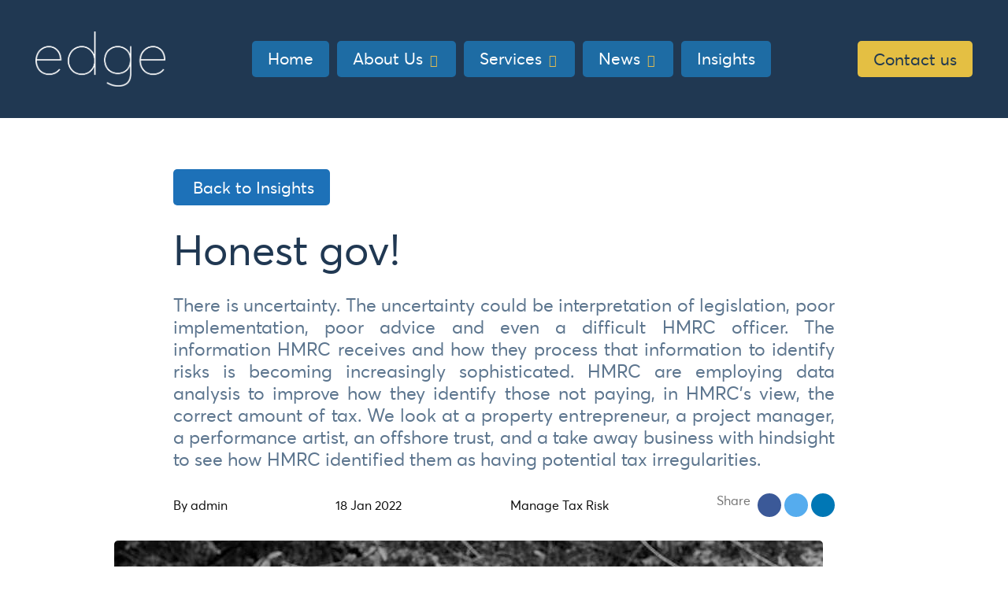

--- FILE ---
content_type: text/html; charset=UTF-8
request_url: https://edge-tax.com/tax-investigation/honest-gov/
body_size: 21098
content:
<!doctype html><html class="html"><head><script data-no-optimize="1">var litespeed_docref=sessionStorage.getItem("litespeed_docref");litespeed_docref&&(Object.defineProperty(document,"referrer",{get:function(){return litespeed_docref}}),sessionStorage.removeItem("litespeed_docref"));</script> <link rel="apple-touch-icon" sizes="180x180" href="https://edge-tax.com/wp-content/themes/edge/apple-touch-icon.png"><link rel="icon" type="image/png" sizes="32x32" href="https://edge-tax.com/wp-content/themes/edge/favicon-32x32.png"><link rel="icon" type="image/png" sizes="16x16" href="https://edge-tax.com/wp-content/themes/edge/favicon-16x16.png"><link rel="manifest" href="https://edge-tax.com/wp-content/themes/edge/site.webmanifest"><link rel="mask-icon" href="https://edge-tax.com/wp-content/themes/edge/safari-pinned-tab.svg" color="#203852"><meta name="msapplication-TileColor" content="#203852"><meta name="theme-color" content="#203852"><meta charset="UTF-8"> <script type="litespeed/javascript">var gform;gform||(document.addEventListener("gform_main_scripts_loaded",function(){gform.scriptsLoaded=!0}),document.addEventListener("gform/theme/scripts_loaded",function(){gform.themeScriptsLoaded=!0}),window.addEventListener("DOMContentLiteSpeedLoaded",function(){gform.domLoaded=!0}),gform={domLoaded:!1,scriptsLoaded:!1,themeScriptsLoaded:!1,isFormEditor:()=>"function"==typeof InitializeEditor,callIfLoaded:function(o){return!(!gform.domLoaded||!gform.scriptsLoaded||!gform.themeScriptsLoaded&&!gform.isFormEditor()||(gform.isFormEditor()&&console.warn("The use of gform.initializeOnLoaded() is deprecated in the form editor context and will be removed in Gravity Forms 3.1."),o(),0))},initializeOnLoaded:function(o){gform.callIfLoaded(o)||(document.addEventListener("gform_main_scripts_loaded",()=>{gform.scriptsLoaded=!0,gform.callIfLoaded(o)}),document.addEventListener("gform/theme/scripts_loaded",()=>{gform.themeScriptsLoaded=!0,gform.callIfLoaded(o)}),window.addEventListener("DOMContentLiteSpeedLoaded",()=>{gform.domLoaded=!0,gform.callIfLoaded(o)}))},hooks:{action:{},filter:{}},addAction:function(o,r,e,t){gform.addHook("action",o,r,e,t)},addFilter:function(o,r,e,t){gform.addHook("filter",o,r,e,t)},doAction:function(o){gform.doHook("action",o,arguments)},applyFilters:function(o){return gform.doHook("filter",o,arguments)},removeAction:function(o,r){gform.removeHook("action",o,r)},removeFilter:function(o,r,e){gform.removeHook("filter",o,r,e)},addHook:function(o,r,e,t,n){null==gform.hooks[o][r]&&(gform.hooks[o][r]=[]);var d=gform.hooks[o][r];null==n&&(n=r+"_"+d.length),gform.hooks[o][r].push({tag:n,callable:e,priority:t=null==t?10:t})},doHook:function(r,o,e){var t;if(e=Array.prototype.slice.call(e,1),null!=gform.hooks[r][o]&&((o=gform.hooks[r][o]).sort(function(o,r){return o.priority-r.priority}),o.forEach(function(o){"function"!=typeof(t=o.callable)&&(t=window[t]),"action"==r?t.apply(null,e):e[0]=t.apply(null,e)})),"filter"==r)return e[0]},removeHook:function(o,r,t,n){var e;null!=gform.hooks[o][r]&&(e=(e=gform.hooks[o][r]).filter(function(o,r,e){return!!(null!=n&&n!=o.tag||null!=t&&t!=o.priority)}),gform.hooks[o][r]=e)}})</script> <meta name="viewport" content="width=device-width, initial-scale=1"><title>Honest gov! - Edge Tax</title><meta name="description" content="I want to pay the least amount of tax I can but how do I structure my affairs efficiently? I have been told about a great planning idea and it sounds robust,"/><meta name="robots" content="index, follow, max-snippet:-1, max-video-preview:-1, max-image-preview:large"/><link rel="canonical" href="https://edge-tax.com/tax-investigation/honest-gov/" /><meta property="og:locale" content="en_US" /><meta property="og:type" content="article" /><meta property="og:title" content="Honest gov! - Edge Tax" /><meta property="og:description" content="I want to pay the least amount of tax I can but how do I structure my affairs efficiently? I have been told about a great planning idea and it sounds robust," /><meta property="og:url" content="https://edge-tax.com/tax-investigation/honest-gov/" /><meta property="og:site_name" content="Edge Tax" /><meta property="article:section" content="Manage Tax Risk" /><meta property="og:updated_time" content="2023-04-11T15:46:49+00:00" /><meta property="og:image" content="https://edge-tax.com/wp-content/uploads/2022/11/honest-gov.jpg" /><meta property="og:image:secure_url" content="https://edge-tax.com/wp-content/uploads/2022/11/honest-gov.jpg" /><meta property="og:image:width" content="900" /><meta property="og:image:height" content="600" /><meta property="og:image:alt" content="Honest gov!" /><meta property="og:image:type" content="image/jpeg" /><meta property="article:published_time" content="2022-01-18T10:17:00+00:00" /><meta property="article:modified_time" content="2023-04-11T15:46:49+00:00" /><meta name="twitter:card" content="summary_large_image" /><meta name="twitter:title" content="Honest gov! - Edge Tax" /><meta name="twitter:description" content="I want to pay the least amount of tax I can but how do I structure my affairs efficiently? I have been told about a great planning idea and it sounds robust," /><meta name="twitter:image" content="https://edge-tax.com/wp-content/uploads/2022/11/honest-gov.jpg" /><meta name="twitter:label1" content="Written by" /><meta name="twitter:data1" content="admin" /><meta name="twitter:label2" content="Time to read" /><meta name="twitter:data2" content="7 minutes" /> <script type="application/ld+json" class="rank-math-schema">{"@context":"https://schema.org","@graph":[{"@type":"Organization","@id":"https://edge-tax.com/#organization","name":"Edge Tax","url":"https://edge-tax.com","logo":{"@type":"ImageObject","@id":"https://edge-tax.com/#logo","url":"https://nebula.design/edge/wp-content/uploads/2022/12/edge-cover.png","contentUrl":"https://nebula.design/edge/wp-content/uploads/2022/12/edge-cover.png","caption":"Edge Tax","inLanguage":"en-US","width":"1600","height":"1000"}},{"@type":"WebSite","@id":"https://edge-tax.com/#website","url":"https://edge-tax.com","name":"Edge Tax","publisher":{"@id":"https://edge-tax.com/#organization"},"inLanguage":"en-US"},{"@type":"ImageObject","@id":"https://edge-tax.com/wp-content/uploads/2022/11/honest-gov.jpg","url":"https://edge-tax.com/wp-content/uploads/2022/11/honest-gov.jpg","width":"900","height":"600","inLanguage":"en-US"},{"@type":"WebPage","@id":"https://edge-tax.com/tax-investigation/honest-gov/#webpage","url":"https://edge-tax.com/tax-investigation/honest-gov/","name":"Honest gov! - Edge Tax","datePublished":"2022-01-18T10:17:00+00:00","dateModified":"2023-04-11T15:46:49+00:00","isPartOf":{"@id":"https://edge-tax.com/#website"},"primaryImageOfPage":{"@id":"https://edge-tax.com/wp-content/uploads/2022/11/honest-gov.jpg"},"inLanguage":"en-US"},{"@type":"Person","@id":"https://edge-tax.com/author/nebula/","name":"admin","url":"https://edge-tax.com/author/nebula/","image":{"@type":"ImageObject","@id":"https://edge-tax.com/wp-content/litespeed/avatar/308b29e761b18020bedfd3b27fb9d5c8.jpg?ver=1768956653","url":"https://edge-tax.com/wp-content/litespeed/avatar/308b29e761b18020bedfd3b27fb9d5c8.jpg?ver=1768956653","caption":"admin","inLanguage":"en-US"},"sameAs":["https://nebula.design/edge"],"worksFor":{"@id":"https://edge-tax.com/#organization"}},{"@type":"BlogPosting","headline":"Honest gov! - Edge Tax","datePublished":"2022-01-18T10:17:00+00:00","dateModified":"2023-04-11T15:46:49+00:00","articleSection":"Manage Tax Risk, Tax Investigation","author":{"@id":"https://edge-tax.com/author/nebula/","name":"admin"},"publisher":{"@id":"https://edge-tax.com/#organization"},"description":"I want to pay the least amount of tax I can but how do I structure my affairs efficiently? I have been told about a great planning idea and it sounds robust,","name":"Honest gov! - Edge Tax","@id":"https://edge-tax.com/tax-investigation/honest-gov/#richSnippet","isPartOf":{"@id":"https://edge-tax.com/tax-investigation/honest-gov/#webpage"},"image":{"@id":"https://edge-tax.com/wp-content/uploads/2022/11/honest-gov.jpg"},"inLanguage":"en-US","mainEntityOfPage":{"@id":"https://edge-tax.com/tax-investigation/honest-gov/#webpage"}}]}</script> <link rel='dns-prefetch' href='//ajax.googleapis.com' /><link rel='dns-prefetch' href='//www.google.com' /><link rel="alternate" type="application/rss+xml" title="Edge Tax &raquo; Feed" href="https://edge-tax.com/feed/" /><link rel="alternate" type="application/rss+xml" title="Edge Tax &raquo; Comments Feed" href="https://edge-tax.com/comments/feed/" /><link rel="alternate" type="application/rss+xml" title="Edge Tax &raquo; Honest gov! Comments Feed" href="https://edge-tax.com/tax-investigation/honest-gov/feed/" /><link rel="alternate" title="oEmbed (JSON)" type="application/json+oembed" href="https://edge-tax.com/wp-json/oembed/1.0/embed?url=https%3A%2F%2Fedge-tax.com%2Ftax-investigation%2Fhonest-gov%2F" /><link rel="alternate" title="oEmbed (XML)" type="text/xml+oembed" href="https://edge-tax.com/wp-json/oembed/1.0/embed?url=https%3A%2F%2Fedge-tax.com%2Ftax-investigation%2Fhonest-gov%2F&#038;format=xml" /><style id='wp-img-auto-sizes-contain-inline-css'>img:is([sizes=auto i],[sizes^="auto," i]){contain-intrinsic-size:3000px 1500px}
/*# sourceURL=wp-img-auto-sizes-contain-inline-css */</style><link data-optimized="2" rel="stylesheet" href="https://edge-tax.com/wp-content/litespeed/css/fe1d67dc2fca94e200814fbef3d779eb.css?ver=e3abf" /><style id='wp-block-heading-inline-css'>h1:where(.wp-block-heading).has-background,h2:where(.wp-block-heading).has-background,h3:where(.wp-block-heading).has-background,h4:where(.wp-block-heading).has-background,h5:where(.wp-block-heading).has-background,h6:where(.wp-block-heading).has-background{padding:1.25em 2.375em}h1.has-text-align-left[style*=writing-mode]:where([style*=vertical-lr]),h1.has-text-align-right[style*=writing-mode]:where([style*=vertical-rl]),h2.has-text-align-left[style*=writing-mode]:where([style*=vertical-lr]),h2.has-text-align-right[style*=writing-mode]:where([style*=vertical-rl]),h3.has-text-align-left[style*=writing-mode]:where([style*=vertical-lr]),h3.has-text-align-right[style*=writing-mode]:where([style*=vertical-rl]),h4.has-text-align-left[style*=writing-mode]:where([style*=vertical-lr]),h4.has-text-align-right[style*=writing-mode]:where([style*=vertical-rl]),h5.has-text-align-left[style*=writing-mode]:where([style*=vertical-lr]),h5.has-text-align-right[style*=writing-mode]:where([style*=vertical-rl]),h6.has-text-align-left[style*=writing-mode]:where([style*=vertical-lr]),h6.has-text-align-right[style*=writing-mode]:where([style*=vertical-rl]){rotate:180deg}
/*# sourceURL=https://edge-tax.com/wp-includes/blocks/heading/style.min.css */</style><style id='wp-block-list-inline-css'>ol,ul{box-sizing:border-box}:root :where(.wp-block-list.has-background){padding:1.25em 2.375em}
/*# sourceURL=https://edge-tax.com/wp-includes/blocks/list/style.min.css */</style><style id='wp-block-paragraph-inline-css'>.is-small-text{font-size:.875em}.is-regular-text{font-size:1em}.is-large-text{font-size:2.25em}.is-larger-text{font-size:3em}.has-drop-cap:not(:focus):first-letter{float:left;font-size:8.4em;font-style:normal;font-weight:100;line-height:.68;margin:.05em .1em 0 0;text-transform:uppercase}body.rtl .has-drop-cap:not(:focus):first-letter{float:none;margin-left:.1em}p.has-drop-cap.has-background{overflow:hidden}:root :where(p.has-background){padding:1.25em 2.375em}:where(p.has-text-color:not(.has-link-color)) a{color:inherit}p.has-text-align-left[style*="writing-mode:vertical-lr"],p.has-text-align-right[style*="writing-mode:vertical-rl"]{rotate:180deg}
/*# sourceURL=https://edge-tax.com/wp-includes/blocks/paragraph/style.min.css */</style><style id='global-styles-inline-css'>:root{--wp--preset--aspect-ratio--square: 1;--wp--preset--aspect-ratio--4-3: 4/3;--wp--preset--aspect-ratio--3-4: 3/4;--wp--preset--aspect-ratio--3-2: 3/2;--wp--preset--aspect-ratio--2-3: 2/3;--wp--preset--aspect-ratio--16-9: 16/9;--wp--preset--aspect-ratio--9-16: 9/16;--wp--preset--color--black: #1a1a1a;--wp--preset--color--cyan-bluish-gray: #abb8c3;--wp--preset--color--white: #ffffff;--wp--preset--color--pale-pink: #f78da7;--wp--preset--color--vivid-red: #cf2e2e;--wp--preset--color--luminous-vivid-orange: #ff6900;--wp--preset--color--luminous-vivid-amber: #fcb900;--wp--preset--color--light-green-cyan: #7bdcb5;--wp--preset--color--vivid-green-cyan: #00d084;--wp--preset--color--pale-cyan-blue: #8ed1fc;--wp--preset--color--vivid-cyan-blue: #0693e3;--wp--preset--color--vivid-purple: #9b51e0;--wp--preset--color--grey: #d3d3d3;--wp--preset--color--navy: #203852;--wp--preset--color--light-navy: #b1c0c8;--wp--preset--color--blue: #1d71b8;--wp--preset--color--light-blue: #6b90ab;--wp--preset--color--yellow: #e4bf43;--wp--preset--color--light-yellow: #f9f7f0;--wp--preset--gradient--vivid-cyan-blue-to-vivid-purple: linear-gradient(135deg,rgb(6,147,227) 0%,rgb(155,81,224) 100%);--wp--preset--gradient--light-green-cyan-to-vivid-green-cyan: linear-gradient(135deg,rgb(122,220,180) 0%,rgb(0,208,130) 100%);--wp--preset--gradient--luminous-vivid-amber-to-luminous-vivid-orange: linear-gradient(135deg,rgb(252,185,0) 0%,rgb(255,105,0) 100%);--wp--preset--gradient--luminous-vivid-orange-to-vivid-red: linear-gradient(135deg,rgb(255,105,0) 0%,rgb(207,46,46) 100%);--wp--preset--gradient--very-light-gray-to-cyan-bluish-gray: linear-gradient(135deg,rgb(238,238,238) 0%,rgb(169,184,195) 100%);--wp--preset--gradient--cool-to-warm-spectrum: linear-gradient(135deg,rgb(74,234,220) 0%,rgb(151,120,209) 20%,rgb(207,42,186) 40%,rgb(238,44,130) 60%,rgb(251,105,98) 80%,rgb(254,248,76) 100%);--wp--preset--gradient--blush-light-purple: linear-gradient(135deg,rgb(255,206,236) 0%,rgb(152,150,240) 100%);--wp--preset--gradient--blush-bordeaux: linear-gradient(135deg,rgb(254,205,165) 0%,rgb(254,45,45) 50%,rgb(107,0,62) 100%);--wp--preset--gradient--luminous-dusk: linear-gradient(135deg,rgb(255,203,112) 0%,rgb(199,81,192) 50%,rgb(65,88,208) 100%);--wp--preset--gradient--pale-ocean: linear-gradient(135deg,rgb(255,245,203) 0%,rgb(182,227,212) 50%,rgb(51,167,181) 100%);--wp--preset--gradient--electric-grass: linear-gradient(135deg,rgb(202,248,128) 0%,rgb(113,206,126) 100%);--wp--preset--gradient--midnight: linear-gradient(135deg,rgb(2,3,129) 0%,rgb(40,116,252) 100%);--wp--preset--font-size--small: 18px;--wp--preset--font-size--medium: 20px;--wp--preset--font-size--large: 26px;--wp--preset--font-size--x-large: 42px;--wp--preset--font-size--normal: 20px;--wp--preset--font-size--larger: 30px;--wp--preset--spacing--20: 0.44rem;--wp--preset--spacing--30: 0.67rem;--wp--preset--spacing--40: 1rem;--wp--preset--spacing--50: 1.5rem;--wp--preset--spacing--60: 2.25rem;--wp--preset--spacing--70: 3.38rem;--wp--preset--spacing--80: 5.06rem;--wp--preset--shadow--natural: 6px 6px 9px rgba(0, 0, 0, 0.2);--wp--preset--shadow--deep: 12px 12px 50px rgba(0, 0, 0, 0.4);--wp--preset--shadow--sharp: 6px 6px 0px rgba(0, 0, 0, 0.2);--wp--preset--shadow--outlined: 6px 6px 0px -3px rgb(255, 255, 255), 6px 6px rgb(0, 0, 0);--wp--preset--shadow--crisp: 6px 6px 0px rgb(0, 0, 0);}:where(.is-layout-flex){gap: 0.5em;}:where(.is-layout-grid){gap: 0.5em;}body .is-layout-flex{display: flex;}.is-layout-flex{flex-wrap: wrap;align-items: center;}.is-layout-flex > :is(*, div){margin: 0;}body .is-layout-grid{display: grid;}.is-layout-grid > :is(*, div){margin: 0;}:where(.wp-block-columns.is-layout-flex){gap: 2em;}:where(.wp-block-columns.is-layout-grid){gap: 2em;}:where(.wp-block-post-template.is-layout-flex){gap: 1.25em;}:where(.wp-block-post-template.is-layout-grid){gap: 1.25em;}.has-black-color{color: var(--wp--preset--color--black) !important;}.has-cyan-bluish-gray-color{color: var(--wp--preset--color--cyan-bluish-gray) !important;}.has-white-color{color: var(--wp--preset--color--white) !important;}.has-pale-pink-color{color: var(--wp--preset--color--pale-pink) !important;}.has-vivid-red-color{color: var(--wp--preset--color--vivid-red) !important;}.has-luminous-vivid-orange-color{color: var(--wp--preset--color--luminous-vivid-orange) !important;}.has-luminous-vivid-amber-color{color: var(--wp--preset--color--luminous-vivid-amber) !important;}.has-light-green-cyan-color{color: var(--wp--preset--color--light-green-cyan) !important;}.has-vivid-green-cyan-color{color: var(--wp--preset--color--vivid-green-cyan) !important;}.has-pale-cyan-blue-color{color: var(--wp--preset--color--pale-cyan-blue) !important;}.has-vivid-cyan-blue-color{color: var(--wp--preset--color--vivid-cyan-blue) !important;}.has-vivid-purple-color{color: var(--wp--preset--color--vivid-purple) !important;}.has-black-background-color{background-color: var(--wp--preset--color--black) !important;}.has-cyan-bluish-gray-background-color{background-color: var(--wp--preset--color--cyan-bluish-gray) !important;}.has-white-background-color{background-color: var(--wp--preset--color--white) !important;}.has-pale-pink-background-color{background-color: var(--wp--preset--color--pale-pink) !important;}.has-vivid-red-background-color{background-color: var(--wp--preset--color--vivid-red) !important;}.has-luminous-vivid-orange-background-color{background-color: var(--wp--preset--color--luminous-vivid-orange) !important;}.has-luminous-vivid-amber-background-color{background-color: var(--wp--preset--color--luminous-vivid-amber) !important;}.has-light-green-cyan-background-color{background-color: var(--wp--preset--color--light-green-cyan) !important;}.has-vivid-green-cyan-background-color{background-color: var(--wp--preset--color--vivid-green-cyan) !important;}.has-pale-cyan-blue-background-color{background-color: var(--wp--preset--color--pale-cyan-blue) !important;}.has-vivid-cyan-blue-background-color{background-color: var(--wp--preset--color--vivid-cyan-blue) !important;}.has-vivid-purple-background-color{background-color: var(--wp--preset--color--vivid-purple) !important;}.has-black-border-color{border-color: var(--wp--preset--color--black) !important;}.has-cyan-bluish-gray-border-color{border-color: var(--wp--preset--color--cyan-bluish-gray) !important;}.has-white-border-color{border-color: var(--wp--preset--color--white) !important;}.has-pale-pink-border-color{border-color: var(--wp--preset--color--pale-pink) !important;}.has-vivid-red-border-color{border-color: var(--wp--preset--color--vivid-red) !important;}.has-luminous-vivid-orange-border-color{border-color: var(--wp--preset--color--luminous-vivid-orange) !important;}.has-luminous-vivid-amber-border-color{border-color: var(--wp--preset--color--luminous-vivid-amber) !important;}.has-light-green-cyan-border-color{border-color: var(--wp--preset--color--light-green-cyan) !important;}.has-vivid-green-cyan-border-color{border-color: var(--wp--preset--color--vivid-green-cyan) !important;}.has-pale-cyan-blue-border-color{border-color: var(--wp--preset--color--pale-cyan-blue) !important;}.has-vivid-cyan-blue-border-color{border-color: var(--wp--preset--color--vivid-cyan-blue) !important;}.has-vivid-purple-border-color{border-color: var(--wp--preset--color--vivid-purple) !important;}.has-vivid-cyan-blue-to-vivid-purple-gradient-background{background: var(--wp--preset--gradient--vivid-cyan-blue-to-vivid-purple) !important;}.has-light-green-cyan-to-vivid-green-cyan-gradient-background{background: var(--wp--preset--gradient--light-green-cyan-to-vivid-green-cyan) !important;}.has-luminous-vivid-amber-to-luminous-vivid-orange-gradient-background{background: var(--wp--preset--gradient--luminous-vivid-amber-to-luminous-vivid-orange) !important;}.has-luminous-vivid-orange-to-vivid-red-gradient-background{background: var(--wp--preset--gradient--luminous-vivid-orange-to-vivid-red) !important;}.has-very-light-gray-to-cyan-bluish-gray-gradient-background{background: var(--wp--preset--gradient--very-light-gray-to-cyan-bluish-gray) !important;}.has-cool-to-warm-spectrum-gradient-background{background: var(--wp--preset--gradient--cool-to-warm-spectrum) !important;}.has-blush-light-purple-gradient-background{background: var(--wp--preset--gradient--blush-light-purple) !important;}.has-blush-bordeaux-gradient-background{background: var(--wp--preset--gradient--blush-bordeaux) !important;}.has-luminous-dusk-gradient-background{background: var(--wp--preset--gradient--luminous-dusk) !important;}.has-pale-ocean-gradient-background{background: var(--wp--preset--gradient--pale-ocean) !important;}.has-electric-grass-gradient-background{background: var(--wp--preset--gradient--electric-grass) !important;}.has-midnight-gradient-background{background: var(--wp--preset--gradient--midnight) !important;}.has-small-font-size{font-size: var(--wp--preset--font-size--small) !important;}.has-medium-font-size{font-size: var(--wp--preset--font-size--medium) !important;}.has-large-font-size{font-size: var(--wp--preset--font-size--large) !important;}.has-x-large-font-size{font-size: var(--wp--preset--font-size--x-large) !important;}
/*# sourceURL=global-styles-inline-css */</style><style id='classic-theme-styles-inline-css'>/*! This file is auto-generated */
.wp-block-button__link{color:#fff;background-color:#32373c;border-radius:9999px;box-shadow:none;text-decoration:none;padding:calc(.667em + 2px) calc(1.333em + 2px);font-size:1.125em}.wp-block-file__button{background:#32373c;color:#fff;text-decoration:none}
/*# sourceURL=/wp-includes/css/classic-themes.min.css */</style><link rel="https://api.w.org/" href="https://edge-tax.com/wp-json/" /><link rel="alternate" title="JSON" type="application/json" href="https://edge-tax.com/wp-json/wp/v2/posts/3696" /><link rel="EditURI" type="application/rsd+xml" title="RSD" href="https://edge-tax.com/xmlrpc.php?rsd" /><meta name="generator" content="WordPress 6.9" /><link rel='shortlink' href='https://edge-tax.com/?p=3696' /><link rel="preload" as="image" href="https://edge-tax.com/wp-content/uploads/2022/11/honest-gov-800x446.jpg"><style type="text/css"></style><link rel="preconnect" href="https://fonts.googleapis.com"><link rel="preconnect" href="https://fonts.gstatic.com" crossorigin> <script type="litespeed/javascript" data-src="https://kit.fontawesome.com/0319808a14.js" crossorigin="anonymous"></script>  <script type="litespeed/javascript">function gtagSendEvent(url){var callback=function(){if(typeof url==='string'){window.location=url}};gtag('event','conversion_event_contact',{'event_callback':callback,'event_timeout':2000,});return!1}</script> </head><body class="wp-singular post-template-default single single-post postid-3696 single-format-standard wp-custom-logo wp-theme-edge edge"><header id="top" class="site-header has-navy-background-color"><div id="header-content"><div class="container lrg padLeft padRight"><div class="flex v-align"><div id="logo">
<a href="https://edge-tax.com/" class="custom-logo-link" rel="home"><img width="1500" height="633" src="https://edge-tax.com/wp-content/uploads/2022/10/edge-white.png.webp" class="custom-logo" alt="Edge Tax" decoding="async" fetchpriority="high" srcset="https://edge-tax.com/wp-content/uploads/2022/10/edge-white.png.webp 1500w, https://edge-tax.com/wp-content/uploads/2022/10/edge-white-600x253.png.webp 600w, https://edge-tax.com/wp-content/uploads/2022/10/edge-white-1200x506.png.webp 1200w, https://edge-tax.com/wp-content/uploads/2022/10/edge-white-250x106.png.webp 250w, https://edge-tax.com/wp-content/uploads/2022/10/edge-white-768x324.png.webp 768w, https://edge-tax.com/wp-content/uploads/2022/10/edge-white-300x127.png.webp 300w, https://edge-tax.com/wp-content/uploads/2022/10/edge-white-1024x432.png.webp 1024w" sizes="(max-width: 1500px) 100vw, 1500px" /></a></div><nav id="nav-container"><ul id="mega-menu" class="menu"><li id='menu-item-10'  class="menu-item menu-item-type-post_type menu-item-object-page menu-item-home"><a href="https://edge-tax.com/">Home</a><div class="submenu"><div class="submenu-container"><div class="thumbnail"></div><div class="submenu-desc"><p><span class="nav_desc"></span></p></div></li><li id='menu-item-1281'  class="inactive menu-item menu-item-type-post_type menu-item-object-page menu-item-has-children"><a href="https://edge-tax.com/about-edge-tax/">About Us</a><div class="submenu"><div class="submenu-container"><div class="thumbnail"><img data-lazyloaded="1" src="[data-uri]" width="350" height="350" data-src="https://edge-tax.com/wp-content/uploads/2024/04/Full-Team-Sofa-600x600.jpg" class="attachment-350x350 size-350x350 wp-post-image" alt="" decoding="async" /></div><div class="submenu-desc"><p><span class="nav_desc"></span></p></div><ul class="sub-menu"><li id='menu-item-4483'  class="menu-item menu-item-type-post_type menu-item-object-page"><a href="https://edge-tax.com/about-edge-tax/">About Edge Tax</a></li><li id='menu-item-4478'  class="menu-item menu-item-type-post_type menu-item-object-page"><a href="https://edge-tax.com/meet-the-team/charity-of-the-year/">Edge Charity of the Year</a></li></ul></div></li><li id='menu-item-958'  class="inactive menu-item menu-item-type-post_type menu-item-object-page menu-item-has-children"><a href="https://edge-tax.com/services/">Services</a><div class="submenu"><div class="submenu-container"><div class="thumbnail"><img data-lazyloaded="1" src="[data-uri]" width="350" height="350" data-src="https://edge-tax.com/wp-content/uploads/2023/04/Gift-aid-1200-×-2000-px-1200-×-800-px-27-600x600.jpg.webp" class="attachment-350x350 size-350x350 wp-post-image" alt="" decoding="async" /></div><div class="submenu-desc"><span class="nav_desc"><ul class="sub-menu"><li><a href="https://edge-tax.com/tax-services-for-individuals/">Tax Services for Individuals</a></li><li><a href="https://edge-tax.com/business-tax-planning-advice/">Business Tax Planning &#038; Advice</a></li><li><a href="https://edge-tax.com/landing/tax-support-for-accountants/">Tax Support for Accountants</a></li></ul></span></div><ul class="sub-menu"><li id='menu-item-1078'  class="menu-item menu-item-type-post_type menu-item-object-page"><a href="https://edge-tax.com/services/hmrc-tax-investigations/">HMRC Tax Investigations</a></li><li id='menu-item-1010'  class="menu-item menu-item-type-post_type menu-item-object-page"><a href="https://edge-tax.com/services/self-assessment-tax-returns/">Self-Assessment Tax Returns</a></li><li id='menu-item-1011'  class="menu-item menu-item-type-post_type menu-item-object-page"><a href="https://edge-tax.com/services/iht-estate-planning/">Inheritance Tax (IHT) &amp; Estate Planning</a></li><li id='menu-item-1172'  class="menu-item menu-item-type-post_type menu-item-object-page"><a href="https://edge-tax.com/services/companies-and-shareholders/">Tax Advice for Companies and Shareholders</a></li><li id='menu-item-1173'  class="menu-item menu-item-type-post_type menu-item-object-page"><a href="https://edge-tax.com/services/international-tax/">International Tax</a></li><li id='menu-item-1576'  class="menu-item menu-item-type-post_type menu-item-object-page"><a href="https://edge-tax.com/services/compliance-services/">Compliance Services</a></li></ul></div></li><li id='menu-item-4146'  class="inactive menu-item menu-item-type-taxonomy menu-item-object-category menu-item-has-children"><a href="https://edge-tax.com/category/edge-news/">News</a><div class="submenu"><div class="submenu-container"><div class="thumbnail"><img data-lazyloaded="1" src="[data-uri]" width="350" height="350" data-src="https://edge-tax.com/wp-content/uploads/2024/04/Dark-Green-Minimal-Handwriting-Signature-Logo-1.png" class="attachment-350x350 size-350x350 wp-post-image" alt="Edge News" decoding="async" data-srcset="https://edge-tax.com/wp-content/uploads/2024/04/Dark-Green-Minimal-Handwriting-Signature-Logo-1.png 500w, https://edge-tax.com/wp-content/uploads/2024/04/Dark-Green-Minimal-Handwriting-Signature-Logo-1-250x250.png 250w" data-sizes="(max-width: 350px) 100vw, 350px" /></div><div class="submenu-desc"><p><span class="nav_desc">Stay up to date with the latest events from Edge Tax</span></p></div><ul class="sub-menu"><li id='menu-item-4145'  class="menu-item menu-item-type-taxonomy menu-item-object-category"><a href="https://edge-tax.com/category/edge-news/">Edge News</a></li><li id='menu-item-960'  class="menu-item menu-item-type-taxonomy menu-item-object-category"><a href="https://edge-tax.com/category/blog/">Blog</a></li></ul></div></li><li id='menu-item-11'  class="menu-item menu-item-type-post_type menu-item-object-page current_page_parent"><a href="https://edge-tax.com/insights/">Insights</a><div class="submenu"><div class="submenu-container"><div class="thumbnail"><img data-lazyloaded="1" src="[data-uri]" width="350" height="350" data-src="https://edge-tax.com/wp-content/uploads/2024/04/Dark-Green-Minimal-Handwriting-Signature-Logo-1.png" class="attachment-350x350 size-350x350 wp-post-image" alt="Edge News" decoding="async" data-srcset="https://edge-tax.com/wp-content/uploads/2024/04/Dark-Green-Minimal-Handwriting-Signature-Logo-1.png 500w, https://edge-tax.com/wp-content/uploads/2024/04/Dark-Green-Minimal-Handwriting-Signature-Logo-1-250x250.png 250w" data-sizes="(max-width: 350px) 100vw, 350px" /></div><div class="submenu-desc"><p><span class="nav_desc"></span></p></div></li></ul></nav><div id="heading-cta">
<a href="https://edge-tax.com/contact-us/" title="Contact us" class="yellow button">Contact us</a></div><div id="toggle">
<span></span><span></span><span></span><span></span></div></div></div></div></header><main id="primary" class="site-main"><section class="relative"><div class="container lrg padLeft padTop padRight padBottom"><div id="articles"><article id="post-3696" class="post-3696 post type-post status-publish format-standard has-post-thumbnail hentry category-manage-tax-risk category-tax-investigation"><div class="container sml padLeft padRight"><header class="entry-header">
<a href="https://edge-tax.com/insights/" class="blue marBottom button"><i class="fa-solid fa-chevron-left"></i> Back to Insights</a><h1 class="entry-title">Honest gov!</h1><div class="summary"><p>There is uncertainty. The uncertainty could be interpretation of legislation, poor implementation, poor advice and even a difficult HMRC officer. The information HMRC receives and how they process that information to identify risks is becoming increasingly sophisticated. HMRC are employing data analysis to improve how they identify those not paying, in HMRC’s view, the correct amount of tax. We look at a property entrepreneur, a project manager, a performance artist, an offshore trust, and a take away business with hindsight to see how HMRC identified them as having potential tax irregularities.</p></div><div id="article-meta" class="flex marTop marBottom"><div>
<span class="author">By admin</span></div><div>
<span class="date">18 Jan 2022</span></div><div id="category">
<span>Manage Tax Risk</span></div><div class="social_media">
<a class="facebook share_btn" href="https://www.facebook.com/sharer/sharer.php?u=https://edge-tax.com/tax-investigation/honest-gov/" title="Share on Facebook">
<span class="social-icon"><i class="fab fa-facebook-f"></i></span>
</a>
<a class="twitter share_btn" href="https://twitter.com/share?url=https://edge-tax.com/tax-investigation/honest-gov/&text=Honest gov!" title="Share on Twitter">
<span class="social-icon"><i class="fab fa-twitter"></i></span>
</a>
<a class="linkedin share_btn" href="https://www.linkedin.com/shareArticle?mini=true&url=https://edge-tax.com/tax-investigation/honest-gov/" title="Share on LinkedIn">
<span class="social-icon"><i class="fab fa-linkedin"></i></span>
</a></div></div></header></div><div class="container med padLeft padRight">
<img data-lazyloaded="1" src="[data-uri]" width="900" height="600" class="featured-image" data-src="https://edge-tax.com/wp-content/uploads/2022/11/honest-gov.jpg"></div><div class="container sml padAll"><div class="entry-content"><p>I want to pay the least amount of tax I can but how do I structure my affairs efficiently? I have been told about a great planning idea and it sounds robust, but is it? I have received money, which I have not told HMRC about, will they find out about it? I have hidden assets, can HMRC find them?</p><p>There is obviously tax planning that is unlikely to result in HMRC challenge. Then there is planning that is likely to be pushing the boundaries and then there is of course the deliberate act of intently and knowingly not paying the correct amount of tax. At one end of the spectrum, you may get locked up subject to whether code of practice 9 is available to you and at the other you may suffer an enquiry but unlikely to be too painful. In the middle and it’s a large middle, there is uncertainty. The uncertainty could be interpretation of legislation, poor implementation, poor advice and even a difficult HMRC officer.</p><h2 class="wp-block-heading">Case study one: property entrepreneur</h2><p>Our client had open enquiries spanning nine years. HMRC had grown increasingly impatient given the failure to provide information and issued schedule 36 notices. When those notices were not answered, HMRC raised assessments totalling £2.4m in respect of the early years (up to 2013). We were engaged to appeal the assessments and did so. With the Tribunal hearing looming we reviewed primary records and made representations. During our review we raised concerns about certain transaction that would normally appear in a suspected serious fraud case. HMRC accepted the representations, and the early years liability was agreed at around £130,000. HMRC subsequently issued Code of Practice 9.</p><p>COP9 or the contractual disclosure facility provides a taxpayer the opportunity to make a full and complete disclosure of tax irregularities within a period of up to the preceding twenty years. As part of the disclosure process the taxpayer needs to accept there has been a deliberate act resulting in the non-payment of tax.</p><p>Main issues included:</p><ul class="wp-block-list"><li>Lifestyle exceeded declared income</li><li>The use of an employee benefit trust where the loan had been written off</li><li>Investment into projects deriving from offshore settlements</li><li>Series of dissolved companies that had not accounted for PAYE, NIC and corporation tax</li><li>Offshore company owning assets utilised by the entrepreneur</li></ul><p>The number of entities involved in this case were considerable. Primary source information was obtained, and data analysis commenced to identify transactions that gave rise to actual and potential tax irregularities.</p><p>HMRC also had opened enquiries into a number of joint venture partners indicating they had collected information on transactions from other sources which had not been disclosed.</p><h2 class="wp-block-heading">Case study two: Project manager</h2><p>We were contacted following the consultant receiving an offer for a contractual disclosure facility with no apparent warning. The consultant had operated the provision of specialist project management services to blue chip companies. Income had been significant, but accounts, VAT returns, corporation tax returns and personal tax returns did not reflect the actual turnover. Two companies in succession had ceased to trade over a period of eight years. The companies had struck off without ever submitting returns or accounts. The consultant and the contracting company had few assets and it transpired funds were being used to maintain personal relationships.</p><p>Main issues identified:</p><ul class="wp-block-list"><li>Lifestyle exceeded declared income</li><li>There were loans/drawings between the wound-up companies and the consultant</li><li>VAT, corporation tax and income tax had not been declared or paid</li></ul><p>The liabilities were in excess of £350,000. However, HMRC accepted to treat the loans written off upon the companies being wound up as capital distributions attracting a lower amount of tax. A long-term payment plan was agreed.</p><p>HMRC would have been aware of the struck off companies and those companies would have been connected with the shareholder and director within HMRC’s taxpayer database. HMRC’s stretched resource may account for why it took so long to issue COP9 although the striking off, of the second company may have been the trigger for COP9. The second company would have demonstrated a pattern of behaviour.</p><h2 class="wp-block-heading">Case study three: international performance artists</h2><p>Specialist accountants to the music industry were engaged by the artist. Following the production of two best-selling albums and associated tours, the intellectual property (‘IP’) was sold to a company owned wholly by the artist. HMRC opened enquiries which concentrated on the disposal of IP as well as studio costs. HMRC had valued IP without consideration of royalty streams and potential up lift in value following new recordings and tours. HMRC contended the value of IP was less than a quarter of that recognised in the accounts. HMRC’s premise was built on several factors although a main point was the subsequent loss of a record deal and tour.</p><p>Upon reviewing primary records, it transpired invoices for studio costs were issued from a connected person through various associated entities. The invoices largely duplicated actual expenses and diverted income away from the artist.</p><p>Main issues identified:</p><ul class="wp-block-list"><li>Valuation of IP not supported</li><li>False invoicing by a connected person</li></ul><p>Formal valuations of IP were produced based on royalty streams and considering intended future albums and tours. The valuation was agreed significantly higher than HMRC&#8217;s representations. The studio costs were accounted for correctly. We identified the artist had overpaid income tax in previous years and it was possible to amend these to credit their tax account for offset against dividends declared to clear loan accounts.</p><p>HMRC identified the disposal of IP from the accounts and tax returns and opened a normal enquiry requesting general information. Part of the information provided identified expenses from the connected person. The connected persons accounts and returns did not include the income.</p><h2 class="wp-block-heading">Case study four: deceased estate with offshore trust</h2><p>The husband and father of two children had passed away and the family solicitor brought to their attention the existence of an offshore trust settled thirty-two years prior to death. The trust had realised significant gains from the disposal of a business and had subsequently been utilised to fund family lifestyle. It was identified that the trust had been settled by the spouse, a non-UK domiciled person. However, the trustees had not sought tax advice and the family solicitor concerned with the settlement being identified had attempted to redomicile it to Panama (before the Panama papers). During the period since the death, family members had benefited from distributions and the trust assets had significantly increased in value.</p><p>Main issues identified:</p><ul class="wp-block-list"><li>The surviving spouse was not entirely aware she was the settlor of a trust where she retained an interest and had therefore not declared UK source income nor claimed the remittance basis etc.</li><li>The family wanted to bring an end to the settlement.</li><li>No trust accounts had been maintained to identify income and gains.</li></ul><p>We reviewed historic companies house filings to identify the sale of the insurance businesses owned by the trust. From Companies house information and other sources, we were able to calculate gains that were not taxable upon distribution to a non-UK domiciled person. We were able to identify distributions received in UK bank accounts and compare with the growth of offshore funds to determine within reason what had been remitted to the UK.</p><p>HMRC would have likely received information under the intergovernmental agreements exchanging information on beneficial owners of assets held in other jurisdictions. Large sums received in the UK would likely have been reported by financial institutions and connected with the beneficiaries. The Land Registry and SDLT returns would have indicated purchases of property against taxpayers who had modest sources of UK income.</p><h2 class="wp-block-heading">Case study five: Eat out to help out</h2><p>HMRC investigated a takeaway owner following several undercover transactions. The takeaway operated cash sales for private student parties. All other sales were either processed through an electronic point of sale or through third party sales agents (Deliveroo, Just Eats etc.). It was identified that sales through third party agents linked to a personal bank account and had been omitted from the books and records. Furthermore, it transpired employees were also provided with living accommodation.</p><p>Main issues identified:</p><ul class="wp-block-list"><li>Systematic diversion of income to personal accounts</li><li>Undeclared cash sales whilst claiming related expenses</li><li>Undisclosed benefit in kinds provided to employees</li><li>Understated directors loan account</li></ul><p>Revised accounts and tax computations were prepared.</p><p>It is likely that HMRC had identified the omissions from connecting information obtained from third party sales agents against submitted accounts and returns. HMRC then undertook test transactions to identify whether purchases were omitted building evidence in case of prosecution.</p><p>[cs_gb id=1263]</p></div>
<a href="https://edge-tax.com/insights/" class="blue marTop button"><i class="fa-solid fa-chevron-left"></i> Back to Insights</a></div></article></div></div><div id="related" class="has-grey-background-color padTop padBottom clear"><div class="container lrg padTop padRight padLeft bb clear"><h3>Related Articles</h3><div class="flex post-grid"><article id="post-5988" class="item  col-3">
<a href="https://edge-tax.com/accounts-compliance/vat-food-and-courtrooms/" rel="bookmark"><div class="entry-content"><div class="thumb">
<img data-lazyloaded="1" src="[data-uri]" width="800" height="446" data-src="https://edge-tax.com/wp-content/uploads/2025/07/article-posts-1-800x446.jpg"></div></div><header class="entry-header"><div class="cat"></div><h4 class="h4 entry-title no-margin">VAT, Strawberries, Cream, and Courtrooms</h4><footer>
<span class="posted-on"><span><time class="entry-date published" datetime="2025-07-04T12:37:38+00:00">July 4, 2025</time><time class="updated" datetime="2025-07-04T12:37:39+00:00">July 4, 2025</time></span></span></footer></header>
</a></article><article id="post-5969" class="item  col-3">
<a href="https://edge-tax.com/tax-investigation/disguised-remuneration-the-latest/" rel="bookmark"><div class="entry-content"><div class="thumb">
<img data-lazyloaded="1" src="[data-uri]" width="800" height="446" data-src="https://edge-tax.com/wp-content/uploads/2025/03/article-posts-2-800x446.jpg"></div></div><header class="entry-header"><div class="cat"></div><h4 class="h4 entry-title no-margin">Disguised Remuneration: Hope, Hurdles, and Harsh Realities</h4><footer>
<span class="posted-on"><span><time class="entry-date published" datetime="2025-03-07T11:04:55+00:00">March 7, 2025</time><time class="updated" datetime="2025-03-07T11:04:56+00:00">March 7, 2025</time></span></span></footer></header>
</a></article><article id="post-5960" class="item  col-3">
<a href="https://edge-tax.com/manage-tax-risk/your-tax-year-end-checklist-for-2025/" rel="bookmark"><div class="entry-content"><div class="thumb">
<img data-lazyloaded="1" src="[data-uri]" width="800" height="446" data-src="https://edge-tax.com/wp-content/uploads/2025/02/article-posts-800x446.jpg"></div></div><header class="entry-header"><div class="cat"></div><h4 class="h4 entry-title no-margin">Your Tax Year End checklist for 2025</h4><footer>
<span class="posted-on"><span><time class="entry-date published" datetime="2025-02-10T11:45:51+00:00">February 10, 2025</time><time class="updated" datetime="2025-02-10T14:46:33+00:00">February 10, 2025</time></span></span></footer></header>
</a></article></div></div></div></section></main><section class="newsletter-bar has-yellow-background-color padAll"><h3 class="has-text-color no-margin has-text-align-center">
<a href="#newsletter" data-effect="mfp-zoom-in" class="open-link has-white-color">Get our latest tax articles direct to your inbox</a></h3></section><footer id="colophon"><div class="site-footer has-navy-background-color has-white-color"><div class="container lrg padLeft padRight lrgPadTop lrgPadBottom bb clear"><div id="footer-links" class="flex v-align"><div id="footer-menu" class="col-2"><div class="menu-secondary-container"><ul id="menu-secondary" class="menu"><li id="menu-item-973" class="menu-item menu-item-type-post_type menu-item-object-page menu-item-home menu-item-973"><a href="https://edge-tax.com/">Home</a></li><li id="menu-item-971" class="menu-item menu-item-type-post_type menu-item-object-page menu-item-971"><a href="https://edge-tax.com/legal-disclaimer/">Legal Disclaimer</a></li><li id="menu-item-972" class="menu-item menu-item-type-post_type menu-item-object-page menu-item-privacy-policy menu-item-972"><a rel="privacy-policy" href="https://edge-tax.com/privacy-policy/">Privacy Policy</a></li><li id="menu-item-974" class="menu-item menu-item-type-post_type menu-item-object-page menu-item-974"><a href="https://edge-tax.com/contact-us/">Contact Us</a></li></ul></div></div><div class="col-2 flex-end"><div class="social_media">
<a class='facebook' href='https://www.facebook.com/EdgeTaxServices/' title='Edge Tax Facebook'><i class='fab fa-facebook-f'></i></a><a class='linkedin' href='https://www.linkedin.com/in/edge-tax' title='Edge Tax LinkedIn'><i class='fab fa-linkedin'></i></a><a class='instagram' href='https://www.instagram.com/edgetax/' title='Edge Tax Instagram'><i class='fab fa-instagram'></i></a><a class='youtube' href='https://www.youtube.com/channel/UCy8OLgHDuiawFJBxA6lVDYw' title='Edge Tax YouTube'><i class='fab fa-youtube'></i></a></div></div></div></div><div id="footer-copy"><div class="container lrg padLeft padRight lrgPadTop lrgPadBottom bb clear"><p class="has-normal-font-size">Tell us your problems and we will honestly and expertly work with you. We will help empower you to make the right choices. Our aim is to resolve tax issues in a commercial, cost effective and timely manner.</p><p>Our team are all consistently involved in solving tax problems. All members of our team are exposed to the process of researching, identifying options and analysing risks and effectiveness. The team work together to find practical solutions for our clients. Experience is shared and growth of knowledge is nurtured.</p><p><b> Broad Quay House, Broad Quay, Bristol, BS1 4DJ  </b>| <a href="tel:01454 777831">01454 777831</a> | <a href="mailto:info@edge-tax.com">info@edge-tax.com</a></p><p>Edge Tax Professional Services Ltd | Registered in England Number: 09039154 | VAT Number: 187754651 Edge Tax LLP | Registered in England Number: OC376047 | VAT Number: 139154509</p><p>
&copy; Edge Tax 2026</p></div></div></div></footer><button id="back-to-top" aria-label="Back to top" type="button"><i class="fa-solid fa-chevron-up"></i></button><div id="newsletter" class="dialog mfp-hide zoom-anim-dialog"><div class="dialog-header padAll bb has-navy-background-color has-text-color alignCenter"><div class="profile-meta"><div class="flex v-align h-align"><h5 class="name no-margin has-white-color">Edge Newsletter</h5></div></div></div><div class="dialog-container has-white-background-color padAll bb clear"><div class='gf_browser_chrome gform_wrapper gravity-theme gform-theme--no-framework' data-form-theme='gravity-theme' data-form-index='0' id='gform_wrapper_4' ><div id='gf_4' class='gform_anchor' tabindex='-1'></div><div class='gform_heading'><p class='gform_description'></p></div><form method='post' enctype='multipart/form-data' target='gform_ajax_frame_4' id='gform_4'  action='/tax-investigation/honest-gov/#gf_4' data-formid='4' novalidate><div class='gf_invisible ginput_recaptchav3' data-sitekey='6LcamxUnAAAAANYh6eTPMD2TSbb8YzW5BVenZn8X' data-tabindex='0'><input id="input_35be03f21148cf7daf00d9edcddf7231" class="gfield_recaptcha_response" type="hidden" name="input_35be03f21148cf7daf00d9edcddf7231" value=""/></div><div class='gform-body gform_body'><div id='gform_fields_4' class='gform_fields top_label form_sublabel_below description_below validation_below'><fieldset id="field_4_3" class="gfield gfield--type-name gfield_contains_required field_sublabel_below gfield--no-description field_description_below field_validation_below gfield_visibility_visible"  ><legend class='gfield_label gform-field-label gfield_label_before_complex' >Name<span class="gfield_required"><span class="gfield_required gfield_required_text">(Required)</span></span></legend><div class='ginput_complex ginput_container ginput_container--name no_prefix has_first_name no_middle_name has_last_name no_suffix gf_name_has_2 ginput_container_name gform-grid-row' id='input_4_3'>
<span id='input_4_3_3_container' class='name_first gform-grid-col gform-grid-col--size-auto' >
<input type='text' name='input_3.3' id='input_4_3_3' value=''   aria-required='true'     />
<label for='input_4_3_3' class='gform-field-label gform-field-label--type-sub '>First</label>
</span>
<span id='input_4_3_6_container' class='name_last gform-grid-col gform-grid-col--size-auto' >
<input type='text' name='input_3.6' id='input_4_3_6' value=''   aria-required='true'     />
<label for='input_4_3_6' class='gform-field-label gform-field-label--type-sub '>Last</label>
</span></div></fieldset><div id="field_4_5" class="gfield gfield--type-email gfield--width-full gfield_contains_required field_sublabel_below gfield--no-description field_description_below field_validation_below gfield_visibility_visible"  ><label class='gfield_label gform-field-label' for='input_4_5'>Email<span class="gfield_required"><span class="gfield_required gfield_required_text">(Required)</span></span></label><div class='ginput_container ginput_container_email'>
<input name='input_5' id='input_4_5' type='email' value='' class='large'    aria-required="true" aria-invalid="false"  /></div></div><fieldset id="field_4_6" class="gfield gfield--type-radio gfield--type-choice gfield--width-full field_sublabel_below gfield--no-description field_description_below field_validation_below gfield_visibility_visible"  ><legend class='gfield_label gform-field-label' >What best describes you?</legend><div class='ginput_container ginput_container_radio'><div class='gfield_radio' id='input_4_6'><div class='gchoice gchoice_4_6_0'>
<input class='gfield-choice-input' name='input_6' type='radio' value='Accountant'  id='choice_4_6_0' onchange='gformToggleRadioOther( this )'    />
<label for='choice_4_6_0' id='label_4_6_0' class='gform-field-label gform-field-label--type-inline'>Accountant</label></div><div class='gchoice gchoice_4_6_1'>
<input class='gfield-choice-input' name='input_6' type='radio' value='Solicitor'  id='choice_4_6_1' onchange='gformToggleRadioOther( this )'    />
<label for='choice_4_6_1' id='label_4_6_1' class='gform-field-label gform-field-label--type-inline'>Solicitor</label></div><div class='gchoice gchoice_4_6_2'>
<input class='gfield-choice-input' name='input_6' type='radio' value='Financial Advisor'  id='choice_4_6_2' onchange='gformToggleRadioOther( this )'    />
<label for='choice_4_6_2' id='label_4_6_2' class='gform-field-label gform-field-label--type-inline'>Financial Advisor</label></div><div class='gchoice gchoice_4_6_3'>
<input class='gfield-choice-input' name='input_6' type='radio' value='Investor'  id='choice_4_6_3' onchange='gformToggleRadioOther( this )'    />
<label for='choice_4_6_3' id='label_4_6_3' class='gform-field-label gform-field-label--type-inline'>Investor</label></div><div class='gchoice gchoice_4_6_4'>
<input class='gfield-choice-input' name='input_6' type='radio' value='General Public'  id='choice_4_6_4' onchange='gformToggleRadioOther( this )'    />
<label for='choice_4_6_4' id='label_4_6_4' class='gform-field-label gform-field-label--type-inline'>General Public</label></div></div></div></fieldset><div id="field_4_7" class="gfield gfield--type-captcha gfield--width-full field_sublabel_below gfield--no-description field_description_below hidden_label field_validation_below gfield_visibility_visible"  ><label class='gfield_label gform-field-label' for='input_4_7'>CAPTCHA</label><div id='input_4_7' class='ginput_container ginput_recaptcha' data-sitekey='6Lf6_1smAAAAADBRO3p5Lc1NDK6DZYWzTNKZY0ty'  data-theme='light' data-tabindex='-1' data-size='invisible' data-badge='bottomright'></div></div></div></div><div class='gform-footer gform_footer top_label'> <input type='submit' id='gform_submit_button_4' class='gform_button button' onclick='gform.submission.handleButtonClick(this);' data-submission-type='submit' value='Submit'  /> <input type='hidden' name='gform_ajax' value='form_id=4&amp;title=&amp;description=1&amp;tabindex=0&amp;theme=gravity-theme&amp;styles=[]&amp;hash=46dd2b27a159950f3e5d9b0ec1bec5f3' />
<input type='hidden' class='gform_hidden' name='gform_submission_method' data-js='gform_submission_method_4' value='iframe' />
<input type='hidden' class='gform_hidden' name='gform_theme' data-js='gform_theme_4' id='gform_theme_4' value='gravity-theme' />
<input type='hidden' class='gform_hidden' name='gform_style_settings' data-js='gform_style_settings_4' id='gform_style_settings_4' value='[]' />
<input type='hidden' class='gform_hidden' name='is_submit_4' value='1' />
<input type='hidden' class='gform_hidden' name='gform_submit' value='4' />
<input type='hidden' class='gform_hidden' name='gform_unique_id' value='' />
<input type='hidden' class='gform_hidden' name='state_4' value='[base64]' />
<input type='hidden' autocomplete='off' class='gform_hidden' name='gform_target_page_number_4' id='gform_target_page_number_4' value='0' />
<input type='hidden' autocomplete='off' class='gform_hidden' name='gform_source_page_number_4' id='gform_source_page_number_4' value='1' />
<input type='hidden' name='gform_field_values' value='' /></div></form></div>
<iframe data-lazyloaded="1" src="about:blank" style='display:none;width:0px;height:0px;' data-litespeed-src='about:blank' name='gform_ajax_frame_4' id='gform_ajax_frame_4' title='This iframe contains the logic required to handle Ajax powered Gravity Forms.'></iframe> <script type="litespeed/javascript">gform.initializeOnLoaded(function(){gformInitSpinner(4,'https://edge-tax.com/wp-content/plugins/gravityforms/images/spinner.svg',!0);jQuery('#gform_ajax_frame_4').on('load',function(){var contents=jQuery(this).contents().find('*').html();var is_postback=contents.indexOf('GF_AJAX_POSTBACK')>=0;if(!is_postback){return}var form_content=jQuery(this).contents().find('#gform_wrapper_4');var is_confirmation=jQuery(this).contents().find('#gform_confirmation_wrapper_4').length>0;var is_redirect=contents.indexOf('gformRedirect(){')>=0;var is_form=form_content.length>0&&!is_redirect&&!is_confirmation;var mt=parseInt(jQuery('html').css('margin-top'),10)+parseInt(jQuery('body').css('margin-top'),10)+100;if(is_form){jQuery('#gform_wrapper_4').html(form_content.html());if(form_content.hasClass('gform_validation_error')){jQuery('#gform_wrapper_4').addClass('gform_validation_error')}else{jQuery('#gform_wrapper_4').removeClass('gform_validation_error')}setTimeout(function(){jQuery(document).scrollTop(jQuery('#gform_wrapper_4').offset().top-mt)},50);if(window.gformInitDatepicker){gformInitDatepicker()}if(window.gformInitPriceFields){gformInitPriceFields()}var current_page=jQuery('#gform_source_page_number_4').val();gformInitSpinner(4,'https://edge-tax.com/wp-content/plugins/gravityforms/images/spinner.svg',!0);jQuery(document).trigger('gform_page_loaded',[4,current_page]);window.gf_submitting_4=!1}else if(!is_redirect){var confirmation_content=jQuery(this).contents().find('.GF_AJAX_POSTBACK').html();if(!confirmation_content){confirmation_content=contents}jQuery('#gform_wrapper_4').replaceWith(confirmation_content);jQuery(document).scrollTop(jQuery('#gf_4').offset().top-mt);jQuery(document).trigger('gform_confirmation_loaded',[4]);window.gf_submitting_4=!1;wp.a11y.speak(jQuery('#gform_confirmation_message_4').text())}else{jQuery('#gform_4').append(contents);if(window.gformRedirect){gformRedirect()}}jQuery(document).trigger("gform_pre_post_render",[{formId:"4",currentPage:"current_page",abort:function(){this.preventDefault()}}]);if(event&&event.defaultPrevented){return}const gformWrapperDiv=document.getElementById("gform_wrapper_4");if(gformWrapperDiv){const visibilitySpan=document.createElement("span");visibilitySpan.id="gform_visibility_test_4";gformWrapperDiv.insertAdjacentElement("afterend",visibilitySpan)}const visibilityTestDiv=document.getElementById("gform_visibility_test_4");let postRenderFired=!1;function triggerPostRender(){if(postRenderFired){return}postRenderFired=!0;gform.core.triggerPostRenderEvents(4,current_page);if(visibilityTestDiv){visibilityTestDiv.parentNode.removeChild(visibilityTestDiv)}}function debounce(func,wait,immediate){var timeout;return function(){var context=this,args=arguments;var later=function(){timeout=null;if(!immediate)func.apply(context,args);};var callNow=immediate&&!timeout;clearTimeout(timeout);timeout=setTimeout(later,wait);if(callNow)func.apply(context,args);}}const debouncedTriggerPostRender=debounce(function(){triggerPostRender()},200);if(visibilityTestDiv&&visibilityTestDiv.offsetParent===null){const observer=new MutationObserver((mutations)=>{mutations.forEach((mutation)=>{if(mutation.type==='attributes'&&visibilityTestDiv.offsetParent!==null){debouncedTriggerPostRender();observer.disconnect()}})});observer.observe(document.body,{attributes:!0,childList:!1,subtree:!0,attributeFilter:['style','class'],})}else{triggerPostRender()}})})</script> </div></div> <script type="speculationrules">{"prefetch":[{"source":"document","where":{"and":[{"href_matches":"/*"},{"not":{"href_matches":["/wp-*.php","/wp-admin/*","/wp-content/uploads/*","/wp-content/*","/wp-content/plugins/*","/wp-content/themes/edge/*","/*\\?(.+)"]}},{"not":{"selector_matches":"a[rel~=\"nofollow\"]"}},{"not":{"selector_matches":".no-prefetch, .no-prefetch a"}}]},"eagerness":"conservative"}]}</script> <script type="litespeed/javascript" data-src="https://ajax.googleapis.com/ajax/libs/jquery/3.2.1/jquery.min.js" id="jquery-js"></script> <script id="gforms_recaptcha_recaptcha-js-extra" type="litespeed/javascript">var gforms_recaptcha_recaptcha_strings={"nonce":"273b3ce6cc","disconnect":"Disconnecting","change_connection_type":"Resetting","spinner":"https://edge-tax.com/wp-content/plugins/gravityforms/images/spinner.svg","connection_type":"classic","disable_badge":"","change_connection_type_title":"Change Connection Type","change_connection_type_message":"Changing the connection type will delete your current settings.  Do you want to proceed?","disconnect_title":"Disconnect","disconnect_message":"Disconnecting from reCAPTCHA will delete your current settings.  Do you want to proceed?","site_key":"6LcamxUnAAAAANYh6eTPMD2TSbb8YzW5BVenZn8X"}</script> <script src="https://www.google.com/recaptcha/api.js?render=6LcamxUnAAAAANYh6eTPMD2TSbb8YzW5BVenZn8X&amp;ver=2.1.0" id="gforms_recaptcha_recaptcha-js" defer data-wp-strategy="defer"></script> <script id="ivory-search-scripts-js-extra" type="litespeed/javascript">var IvorySearchVars={"is_analytics_enabled":"1"}</script> <script id="wp-i18n-js-after" type="litespeed/javascript">wp.i18n.setLocaleData({'text direction\u0004ltr':['ltr']})</script> <script defer='defer' src="https://edge-tax.com/wp-content/plugins/gravityforms/js/jquery.json.min.js" id="gform_json-js"></script> <script id="gform_gravityforms-js-extra" type="litespeed/javascript">var gform_i18n={"datepicker":{"days":{"monday":"Mo","tuesday":"Tu","wednesday":"We","thursday":"Th","friday":"Fr","saturday":"Sa","sunday":"Su"},"months":{"january":"January","february":"February","march":"March","april":"April","may":"May","june":"June","july":"July","august":"August","september":"September","october":"October","november":"November","december":"December"},"firstDay":1,"iconText":"Select date"}};var gf_legacy_multi=[];var gform_gravityforms={"strings":{"invalid_file_extension":"This type of file is not allowed. Must be one of the following:","delete_file":"Delete this file","in_progress":"in progress","file_exceeds_limit":"File exceeds size limit","illegal_extension":"This type of file is not allowed.","max_reached":"Maximum number of files reached","unknown_error":"There was a problem while saving the file on the server","currently_uploading":"Please wait for the uploading to complete","cancel":"Cancel","cancel_upload":"Cancel this upload","cancelled":"Cancelled","error":"Error","message":"Message"},"vars":{"images_url":"https://edge-tax.com/wp-content/plugins/gravityforms/images"}};var gf_global={"gf_currency_config":{"name":"U.S. Dollar","symbol_left":"$","symbol_right":"","symbol_padding":"","thousand_separator":",","decimal_separator":".","decimals":2,"code":"USD"},"base_url":"https://edge-tax.com/wp-content/plugins/gravityforms","number_formats":[],"spinnerUrl":"https://edge-tax.com/wp-content/plugins/gravityforms/images/spinner.svg","version_hash":"0a917260daf38f97ff0c571cd29bec9f","strings":{"newRowAdded":"New row added.","rowRemoved":"Row removed","formSaved":"The form has been saved.  The content contains the link to return and complete the form."}}</script> <script defer='defer' src="https://www.google.com/recaptcha/api.js?hl=en&amp;ver=6.9#038;render=explicit" id="gform_recaptcha-js"></script> <script id="gform_gravityforms_theme-js-extra" type="litespeed/javascript">var gform_theme_config={"common":{"form":{"honeypot":{"version_hash":"0a917260daf38f97ff0c571cd29bec9f"},"ajax":{"ajaxurl":"https://edge-tax.com/wp-admin/admin-ajax.php","ajax_submission_nonce":"a1730a941d","i18n":{"step_announcement":"Step %1$s of %2$s, %3$s","unknown_error":"There was an unknown error processing your request. Please try again."}}}},"hmr_dev":"","public_path":"https://edge-tax.com/wp-content/plugins/gravityforms/assets/js/dist/","config_nonce":"f047917001"}</script> <script type="litespeed/javascript">gform.initializeOnLoaded(function(){jQuery(document).on('gform_post_render',function(event,formId,currentPage){if(formId==4){}});jQuery(document).on('gform_post_conditional_logic',function(event,formId,fields,isInit){})})</script> <script type="litespeed/javascript">gform.initializeOnLoaded(function(){jQuery(document).trigger("gform_pre_post_render",[{formId:"4",currentPage:"1",abort:function(){this.preventDefault()}}]);if(event&&event.defaultPrevented){return}const gformWrapperDiv=document.getElementById("gform_wrapper_4");if(gformWrapperDiv){const visibilitySpan=document.createElement("span");visibilitySpan.id="gform_visibility_test_4";gformWrapperDiv.insertAdjacentElement("afterend",visibilitySpan)}const visibilityTestDiv=document.getElementById("gform_visibility_test_4");let postRenderFired=!1;function triggerPostRender(){if(postRenderFired){return}postRenderFired=!0;gform.core.triggerPostRenderEvents(4,1);if(visibilityTestDiv){visibilityTestDiv.parentNode.removeChild(visibilityTestDiv)}}function debounce(func,wait,immediate){var timeout;return function(){var context=this,args=arguments;var later=function(){timeout=null;if(!immediate)func.apply(context,args);};var callNow=immediate&&!timeout;clearTimeout(timeout);timeout=setTimeout(later,wait);if(callNow)func.apply(context,args);}}const debouncedTriggerPostRender=debounce(function(){triggerPostRender()},200);if(visibilityTestDiv&&visibilityTestDiv.offsetParent===null){const observer=new MutationObserver((mutations)=>{mutations.forEach((mutation)=>{if(mutation.type==='attributes'&&visibilityTestDiv.offsetParent!==null){debouncedTriggerPostRender();observer.disconnect()}})});observer.observe(document.body,{attributes:!0,childList:!1,subtree:!0,attributeFilter:['style','class'],})}else{triggerPostRender()}})</script>  <script type="litespeed/javascript" data-src="https://cdn.jsdelivr.net/npm/swiper/swiper-bundle.min.js"></script> <script type="litespeed/javascript">var swiper=new Swiper(".service-swipe",{spaceBetween:30,centeredSlides:!0,grabCursor:!0,navigation:{nextEl:".swiper-button-next",prevEl:".swiper-button-prev",},breakpoints:{700:{slidesPerView:1,spaceBetween:20,},800:{slidesPerView:3,spaceBetween:40,},1000:{slidesPerView:4,spaceBetween:50,},},})</script> <script data-no-optimize="1">window.lazyLoadOptions=Object.assign({},{threshold:300},window.lazyLoadOptions||{});!function(t,e){"object"==typeof exports&&"undefined"!=typeof module?module.exports=e():"function"==typeof define&&define.amd?define(e):(t="undefined"!=typeof globalThis?globalThis:t||self).LazyLoad=e()}(this,function(){"use strict";function e(){return(e=Object.assign||function(t){for(var e=1;e<arguments.length;e++){var n,a=arguments[e];for(n in a)Object.prototype.hasOwnProperty.call(a,n)&&(t[n]=a[n])}return t}).apply(this,arguments)}function o(t){return e({},at,t)}function l(t,e){return t.getAttribute(gt+e)}function c(t){return l(t,vt)}function s(t,e){return function(t,e,n){e=gt+e;null!==n?t.setAttribute(e,n):t.removeAttribute(e)}(t,vt,e)}function i(t){return s(t,null),0}function r(t){return null===c(t)}function u(t){return c(t)===_t}function d(t,e,n,a){t&&(void 0===a?void 0===n?t(e):t(e,n):t(e,n,a))}function f(t,e){et?t.classList.add(e):t.className+=(t.className?" ":"")+e}function _(t,e){et?t.classList.remove(e):t.className=t.className.replace(new RegExp("(^|\\s+)"+e+"(\\s+|$)")," ").replace(/^\s+/,"").replace(/\s+$/,"")}function g(t){return t.llTempImage}function v(t,e){!e||(e=e._observer)&&e.unobserve(t)}function b(t,e){t&&(t.loadingCount+=e)}function p(t,e){t&&(t.toLoadCount=e)}function n(t){for(var e,n=[],a=0;e=t.children[a];a+=1)"SOURCE"===e.tagName&&n.push(e);return n}function h(t,e){(t=t.parentNode)&&"PICTURE"===t.tagName&&n(t).forEach(e)}function a(t,e){n(t).forEach(e)}function m(t){return!!t[lt]}function E(t){return t[lt]}function I(t){return delete t[lt]}function y(e,t){var n;m(e)||(n={},t.forEach(function(t){n[t]=e.getAttribute(t)}),e[lt]=n)}function L(a,t){var o;m(a)&&(o=E(a),t.forEach(function(t){var e,n;e=a,(t=o[n=t])?e.setAttribute(n,t):e.removeAttribute(n)}))}function k(t,e,n){f(t,e.class_loading),s(t,st),n&&(b(n,1),d(e.callback_loading,t,n))}function A(t,e,n){n&&t.setAttribute(e,n)}function O(t,e){A(t,rt,l(t,e.data_sizes)),A(t,it,l(t,e.data_srcset)),A(t,ot,l(t,e.data_src))}function w(t,e,n){var a=l(t,e.data_bg_multi),o=l(t,e.data_bg_multi_hidpi);(a=nt&&o?o:a)&&(t.style.backgroundImage=a,n=n,f(t=t,(e=e).class_applied),s(t,dt),n&&(e.unobserve_completed&&v(t,e),d(e.callback_applied,t,n)))}function x(t,e){!e||0<e.loadingCount||0<e.toLoadCount||d(t.callback_finish,e)}function M(t,e,n){t.addEventListener(e,n),t.llEvLisnrs[e]=n}function N(t){return!!t.llEvLisnrs}function z(t){if(N(t)){var e,n,a=t.llEvLisnrs;for(e in a){var o=a[e];n=e,o=o,t.removeEventListener(n,o)}delete t.llEvLisnrs}}function C(t,e,n){var a;delete t.llTempImage,b(n,-1),(a=n)&&--a.toLoadCount,_(t,e.class_loading),e.unobserve_completed&&v(t,n)}function R(i,r,c){var l=g(i)||i;N(l)||function(t,e,n){N(t)||(t.llEvLisnrs={});var a="VIDEO"===t.tagName?"loadeddata":"load";M(t,a,e),M(t,"error",n)}(l,function(t){var e,n,a,o;n=r,a=c,o=u(e=i),C(e,n,a),f(e,n.class_loaded),s(e,ut),d(n.callback_loaded,e,a),o||x(n,a),z(l)},function(t){var e,n,a,o;n=r,a=c,o=u(e=i),C(e,n,a),f(e,n.class_error),s(e,ft),d(n.callback_error,e,a),o||x(n,a),z(l)})}function T(t,e,n){var a,o,i,r,c;t.llTempImage=document.createElement("IMG"),R(t,e,n),m(c=t)||(c[lt]={backgroundImage:c.style.backgroundImage}),i=n,r=l(a=t,(o=e).data_bg),c=l(a,o.data_bg_hidpi),(r=nt&&c?c:r)&&(a.style.backgroundImage='url("'.concat(r,'")'),g(a).setAttribute(ot,r),k(a,o,i)),w(t,e,n)}function G(t,e,n){var a;R(t,e,n),a=e,e=n,(t=Et[(n=t).tagName])&&(t(n,a),k(n,a,e))}function D(t,e,n){var a;a=t,(-1<It.indexOf(a.tagName)?G:T)(t,e,n)}function S(t,e,n){var a;t.setAttribute("loading","lazy"),R(t,e,n),a=e,(e=Et[(n=t).tagName])&&e(n,a),s(t,_t)}function V(t){t.removeAttribute(ot),t.removeAttribute(it),t.removeAttribute(rt)}function j(t){h(t,function(t){L(t,mt)}),L(t,mt)}function F(t){var e;(e=yt[t.tagName])?e(t):m(e=t)&&(t=E(e),e.style.backgroundImage=t.backgroundImage)}function P(t,e){var n;F(t),n=e,r(e=t)||u(e)||(_(e,n.class_entered),_(e,n.class_exited),_(e,n.class_applied),_(e,n.class_loading),_(e,n.class_loaded),_(e,n.class_error)),i(t),I(t)}function U(t,e,n,a){var o;n.cancel_on_exit&&(c(t)!==st||"IMG"===t.tagName&&(z(t),h(o=t,function(t){V(t)}),V(o),j(t),_(t,n.class_loading),b(a,-1),i(t),d(n.callback_cancel,t,e,a)))}function $(t,e,n,a){var o,i,r=(i=t,0<=bt.indexOf(c(i)));s(t,"entered"),f(t,n.class_entered),_(t,n.class_exited),o=t,i=a,n.unobserve_entered&&v(o,i),d(n.callback_enter,t,e,a),r||D(t,n,a)}function q(t){return t.use_native&&"loading"in HTMLImageElement.prototype}function H(t,o,i){t.forEach(function(t){return(a=t).isIntersecting||0<a.intersectionRatio?$(t.target,t,o,i):(e=t.target,n=t,a=o,t=i,void(r(e)||(f(e,a.class_exited),U(e,n,a,t),d(a.callback_exit,e,n,t))));var e,n,a})}function B(e,n){var t;tt&&!q(e)&&(n._observer=new IntersectionObserver(function(t){H(t,e,n)},{root:(t=e).container===document?null:t.container,rootMargin:t.thresholds||t.threshold+"px"}))}function J(t){return Array.prototype.slice.call(t)}function K(t){return t.container.querySelectorAll(t.elements_selector)}function Q(t){return c(t)===ft}function W(t,e){return e=t||K(e),J(e).filter(r)}function X(e,t){var n;(n=K(e),J(n).filter(Q)).forEach(function(t){_(t,e.class_error),i(t)}),t.update()}function t(t,e){var n,a,t=o(t);this._settings=t,this.loadingCount=0,B(t,this),n=t,a=this,Y&&window.addEventListener("online",function(){X(n,a)}),this.update(e)}var Y="undefined"!=typeof window,Z=Y&&!("onscroll"in window)||"undefined"!=typeof navigator&&/(gle|ing|ro)bot|crawl|spider/i.test(navigator.userAgent),tt=Y&&"IntersectionObserver"in window,et=Y&&"classList"in document.createElement("p"),nt=Y&&1<window.devicePixelRatio,at={elements_selector:".lazy",container:Z||Y?document:null,threshold:300,thresholds:null,data_src:"src",data_srcset:"srcset",data_sizes:"sizes",data_bg:"bg",data_bg_hidpi:"bg-hidpi",data_bg_multi:"bg-multi",data_bg_multi_hidpi:"bg-multi-hidpi",data_poster:"poster",class_applied:"applied",class_loading:"litespeed-loading",class_loaded:"litespeed-loaded",class_error:"error",class_entered:"entered",class_exited:"exited",unobserve_completed:!0,unobserve_entered:!1,cancel_on_exit:!0,callback_enter:null,callback_exit:null,callback_applied:null,callback_loading:null,callback_loaded:null,callback_error:null,callback_finish:null,callback_cancel:null,use_native:!1},ot="src",it="srcset",rt="sizes",ct="poster",lt="llOriginalAttrs",st="loading",ut="loaded",dt="applied",ft="error",_t="native",gt="data-",vt="ll-status",bt=[st,ut,dt,ft],pt=[ot],ht=[ot,ct],mt=[ot,it,rt],Et={IMG:function(t,e){h(t,function(t){y(t,mt),O(t,e)}),y(t,mt),O(t,e)},IFRAME:function(t,e){y(t,pt),A(t,ot,l(t,e.data_src))},VIDEO:function(t,e){a(t,function(t){y(t,pt),A(t,ot,l(t,e.data_src))}),y(t,ht),A(t,ct,l(t,e.data_poster)),A(t,ot,l(t,e.data_src)),t.load()}},It=["IMG","IFRAME","VIDEO"],yt={IMG:j,IFRAME:function(t){L(t,pt)},VIDEO:function(t){a(t,function(t){L(t,pt)}),L(t,ht),t.load()}},Lt=["IMG","IFRAME","VIDEO"];return t.prototype={update:function(t){var e,n,a,o=this._settings,i=W(t,o);{if(p(this,i.length),!Z&&tt)return q(o)?(e=o,n=this,i.forEach(function(t){-1!==Lt.indexOf(t.tagName)&&S(t,e,n)}),void p(n,0)):(t=this._observer,o=i,t.disconnect(),a=t,void o.forEach(function(t){a.observe(t)}));this.loadAll(i)}},destroy:function(){this._observer&&this._observer.disconnect(),K(this._settings).forEach(function(t){I(t)}),delete this._observer,delete this._settings,delete this.loadingCount,delete this.toLoadCount},loadAll:function(t){var e=this,n=this._settings;W(t,n).forEach(function(t){v(t,e),D(t,n,e)})},restoreAll:function(){var e=this._settings;K(e).forEach(function(t){P(t,e)})}},t.load=function(t,e){e=o(e);D(t,e)},t.resetStatus=function(t){i(t)},t}),function(t,e){"use strict";function n(){e.body.classList.add("litespeed_lazyloaded")}function a(){console.log("[LiteSpeed] Start Lazy Load"),o=new LazyLoad(Object.assign({},t.lazyLoadOptions||{},{elements_selector:"[data-lazyloaded]",callback_finish:n})),i=function(){o.update()},t.MutationObserver&&new MutationObserver(i).observe(e.documentElement,{childList:!0,subtree:!0,attributes:!0})}var o,i;t.addEventListener?t.addEventListener("load",a,!1):t.attachEvent("onload",a)}(window,document);</script><script data-no-optimize="1">window.litespeed_ui_events=window.litespeed_ui_events||["mouseover","click","keydown","wheel","touchmove","touchstart"];var urlCreator=window.URL||window.webkitURL;function litespeed_load_delayed_js_force(){console.log("[LiteSpeed] Start Load JS Delayed"),litespeed_ui_events.forEach(e=>{window.removeEventListener(e,litespeed_load_delayed_js_force,{passive:!0})}),document.querySelectorAll("iframe[data-litespeed-src]").forEach(e=>{e.setAttribute("src",e.getAttribute("data-litespeed-src"))}),"loading"==document.readyState?window.addEventListener("DOMContentLoaded",litespeed_load_delayed_js):litespeed_load_delayed_js()}litespeed_ui_events.forEach(e=>{window.addEventListener(e,litespeed_load_delayed_js_force,{passive:!0})});async function litespeed_load_delayed_js(){let t=[];for(var d in document.querySelectorAll('script[type="litespeed/javascript"]').forEach(e=>{t.push(e)}),t)await new Promise(e=>litespeed_load_one(t[d],e));document.dispatchEvent(new Event("DOMContentLiteSpeedLoaded")),window.dispatchEvent(new Event("DOMContentLiteSpeedLoaded"))}function litespeed_load_one(t,e){console.log("[LiteSpeed] Load ",t);var d=document.createElement("script");d.addEventListener("load",e),d.addEventListener("error",e),t.getAttributeNames().forEach(e=>{"type"!=e&&d.setAttribute("data-src"==e?"src":e,t.getAttribute(e))});let a=!(d.type="text/javascript");!d.src&&t.textContent&&(d.src=litespeed_inline2src(t.textContent),a=!0),t.after(d),t.remove(),a&&e()}function litespeed_inline2src(t){try{var d=urlCreator.createObjectURL(new Blob([t.replace(/^(?:<!--)?(.*?)(?:-->)?$/gm,"$1")],{type:"text/javascript"}))}catch(e){d="data:text/javascript;base64,"+btoa(t.replace(/^(?:<!--)?(.*?)(?:-->)?$/gm,"$1"))}return d}</script><script data-no-optimize="1">var litespeed_vary=document.cookie.replace(/(?:(?:^|.*;\s*)_lscache_vary\s*\=\s*([^;]*).*$)|^.*$/,"");litespeed_vary||fetch("/wp-content/plugins/litespeed-cache/guest.vary.php",{method:"POST",cache:"no-cache",redirect:"follow"}).then(e=>e.json()).then(e=>{console.log(e),e.hasOwnProperty("reload")&&"yes"==e.reload&&(sessionStorage.setItem("litespeed_docref",document.referrer),window.location.reload(!0))});</script><script data-optimized="1" type="litespeed/javascript" data-src="https://edge-tax.com/wp-content/litespeed/js/f33677e2b142afe8b7c1c918b07ae185.js?ver=e3abf"></script></body></html>
<!-- Page optimized by LiteSpeed Cache @2026-01-23 00:49:36 -->

<!-- Page cached by LiteSpeed Cache 7.7 on 2026-01-23 00:49:36 -->
<!-- Guest Mode -->
<!-- QUIC.cloud UCSS in queue -->

--- FILE ---
content_type: text/html; charset=utf-8
request_url: https://www.google.com/recaptcha/api2/anchor?ar=1&k=6LcamxUnAAAAANYh6eTPMD2TSbb8YzW5BVenZn8X&co=aHR0cHM6Ly9lZGdlLXRheC5jb206NDQz&hl=en&v=PoyoqOPhxBO7pBk68S4YbpHZ&size=invisible&anchor-ms=20000&execute-ms=30000&cb=jyvmytlhcvlw
body_size: 48734
content:
<!DOCTYPE HTML><html dir="ltr" lang="en"><head><meta http-equiv="Content-Type" content="text/html; charset=UTF-8">
<meta http-equiv="X-UA-Compatible" content="IE=edge">
<title>reCAPTCHA</title>
<style type="text/css">
/* cyrillic-ext */
@font-face {
  font-family: 'Roboto';
  font-style: normal;
  font-weight: 400;
  font-stretch: 100%;
  src: url(//fonts.gstatic.com/s/roboto/v48/KFO7CnqEu92Fr1ME7kSn66aGLdTylUAMa3GUBHMdazTgWw.woff2) format('woff2');
  unicode-range: U+0460-052F, U+1C80-1C8A, U+20B4, U+2DE0-2DFF, U+A640-A69F, U+FE2E-FE2F;
}
/* cyrillic */
@font-face {
  font-family: 'Roboto';
  font-style: normal;
  font-weight: 400;
  font-stretch: 100%;
  src: url(//fonts.gstatic.com/s/roboto/v48/KFO7CnqEu92Fr1ME7kSn66aGLdTylUAMa3iUBHMdazTgWw.woff2) format('woff2');
  unicode-range: U+0301, U+0400-045F, U+0490-0491, U+04B0-04B1, U+2116;
}
/* greek-ext */
@font-face {
  font-family: 'Roboto';
  font-style: normal;
  font-weight: 400;
  font-stretch: 100%;
  src: url(//fonts.gstatic.com/s/roboto/v48/KFO7CnqEu92Fr1ME7kSn66aGLdTylUAMa3CUBHMdazTgWw.woff2) format('woff2');
  unicode-range: U+1F00-1FFF;
}
/* greek */
@font-face {
  font-family: 'Roboto';
  font-style: normal;
  font-weight: 400;
  font-stretch: 100%;
  src: url(//fonts.gstatic.com/s/roboto/v48/KFO7CnqEu92Fr1ME7kSn66aGLdTylUAMa3-UBHMdazTgWw.woff2) format('woff2');
  unicode-range: U+0370-0377, U+037A-037F, U+0384-038A, U+038C, U+038E-03A1, U+03A3-03FF;
}
/* math */
@font-face {
  font-family: 'Roboto';
  font-style: normal;
  font-weight: 400;
  font-stretch: 100%;
  src: url(//fonts.gstatic.com/s/roboto/v48/KFO7CnqEu92Fr1ME7kSn66aGLdTylUAMawCUBHMdazTgWw.woff2) format('woff2');
  unicode-range: U+0302-0303, U+0305, U+0307-0308, U+0310, U+0312, U+0315, U+031A, U+0326-0327, U+032C, U+032F-0330, U+0332-0333, U+0338, U+033A, U+0346, U+034D, U+0391-03A1, U+03A3-03A9, U+03B1-03C9, U+03D1, U+03D5-03D6, U+03F0-03F1, U+03F4-03F5, U+2016-2017, U+2034-2038, U+203C, U+2040, U+2043, U+2047, U+2050, U+2057, U+205F, U+2070-2071, U+2074-208E, U+2090-209C, U+20D0-20DC, U+20E1, U+20E5-20EF, U+2100-2112, U+2114-2115, U+2117-2121, U+2123-214F, U+2190, U+2192, U+2194-21AE, U+21B0-21E5, U+21F1-21F2, U+21F4-2211, U+2213-2214, U+2216-22FF, U+2308-230B, U+2310, U+2319, U+231C-2321, U+2336-237A, U+237C, U+2395, U+239B-23B7, U+23D0, U+23DC-23E1, U+2474-2475, U+25AF, U+25B3, U+25B7, U+25BD, U+25C1, U+25CA, U+25CC, U+25FB, U+266D-266F, U+27C0-27FF, U+2900-2AFF, U+2B0E-2B11, U+2B30-2B4C, U+2BFE, U+3030, U+FF5B, U+FF5D, U+1D400-1D7FF, U+1EE00-1EEFF;
}
/* symbols */
@font-face {
  font-family: 'Roboto';
  font-style: normal;
  font-weight: 400;
  font-stretch: 100%;
  src: url(//fonts.gstatic.com/s/roboto/v48/KFO7CnqEu92Fr1ME7kSn66aGLdTylUAMaxKUBHMdazTgWw.woff2) format('woff2');
  unicode-range: U+0001-000C, U+000E-001F, U+007F-009F, U+20DD-20E0, U+20E2-20E4, U+2150-218F, U+2190, U+2192, U+2194-2199, U+21AF, U+21E6-21F0, U+21F3, U+2218-2219, U+2299, U+22C4-22C6, U+2300-243F, U+2440-244A, U+2460-24FF, U+25A0-27BF, U+2800-28FF, U+2921-2922, U+2981, U+29BF, U+29EB, U+2B00-2BFF, U+4DC0-4DFF, U+FFF9-FFFB, U+10140-1018E, U+10190-1019C, U+101A0, U+101D0-101FD, U+102E0-102FB, U+10E60-10E7E, U+1D2C0-1D2D3, U+1D2E0-1D37F, U+1F000-1F0FF, U+1F100-1F1AD, U+1F1E6-1F1FF, U+1F30D-1F30F, U+1F315, U+1F31C, U+1F31E, U+1F320-1F32C, U+1F336, U+1F378, U+1F37D, U+1F382, U+1F393-1F39F, U+1F3A7-1F3A8, U+1F3AC-1F3AF, U+1F3C2, U+1F3C4-1F3C6, U+1F3CA-1F3CE, U+1F3D4-1F3E0, U+1F3ED, U+1F3F1-1F3F3, U+1F3F5-1F3F7, U+1F408, U+1F415, U+1F41F, U+1F426, U+1F43F, U+1F441-1F442, U+1F444, U+1F446-1F449, U+1F44C-1F44E, U+1F453, U+1F46A, U+1F47D, U+1F4A3, U+1F4B0, U+1F4B3, U+1F4B9, U+1F4BB, U+1F4BF, U+1F4C8-1F4CB, U+1F4D6, U+1F4DA, U+1F4DF, U+1F4E3-1F4E6, U+1F4EA-1F4ED, U+1F4F7, U+1F4F9-1F4FB, U+1F4FD-1F4FE, U+1F503, U+1F507-1F50B, U+1F50D, U+1F512-1F513, U+1F53E-1F54A, U+1F54F-1F5FA, U+1F610, U+1F650-1F67F, U+1F687, U+1F68D, U+1F691, U+1F694, U+1F698, U+1F6AD, U+1F6B2, U+1F6B9-1F6BA, U+1F6BC, U+1F6C6-1F6CF, U+1F6D3-1F6D7, U+1F6E0-1F6EA, U+1F6F0-1F6F3, U+1F6F7-1F6FC, U+1F700-1F7FF, U+1F800-1F80B, U+1F810-1F847, U+1F850-1F859, U+1F860-1F887, U+1F890-1F8AD, U+1F8B0-1F8BB, U+1F8C0-1F8C1, U+1F900-1F90B, U+1F93B, U+1F946, U+1F984, U+1F996, U+1F9E9, U+1FA00-1FA6F, U+1FA70-1FA7C, U+1FA80-1FA89, U+1FA8F-1FAC6, U+1FACE-1FADC, U+1FADF-1FAE9, U+1FAF0-1FAF8, U+1FB00-1FBFF;
}
/* vietnamese */
@font-face {
  font-family: 'Roboto';
  font-style: normal;
  font-weight: 400;
  font-stretch: 100%;
  src: url(//fonts.gstatic.com/s/roboto/v48/KFO7CnqEu92Fr1ME7kSn66aGLdTylUAMa3OUBHMdazTgWw.woff2) format('woff2');
  unicode-range: U+0102-0103, U+0110-0111, U+0128-0129, U+0168-0169, U+01A0-01A1, U+01AF-01B0, U+0300-0301, U+0303-0304, U+0308-0309, U+0323, U+0329, U+1EA0-1EF9, U+20AB;
}
/* latin-ext */
@font-face {
  font-family: 'Roboto';
  font-style: normal;
  font-weight: 400;
  font-stretch: 100%;
  src: url(//fonts.gstatic.com/s/roboto/v48/KFO7CnqEu92Fr1ME7kSn66aGLdTylUAMa3KUBHMdazTgWw.woff2) format('woff2');
  unicode-range: U+0100-02BA, U+02BD-02C5, U+02C7-02CC, U+02CE-02D7, U+02DD-02FF, U+0304, U+0308, U+0329, U+1D00-1DBF, U+1E00-1E9F, U+1EF2-1EFF, U+2020, U+20A0-20AB, U+20AD-20C0, U+2113, U+2C60-2C7F, U+A720-A7FF;
}
/* latin */
@font-face {
  font-family: 'Roboto';
  font-style: normal;
  font-weight: 400;
  font-stretch: 100%;
  src: url(//fonts.gstatic.com/s/roboto/v48/KFO7CnqEu92Fr1ME7kSn66aGLdTylUAMa3yUBHMdazQ.woff2) format('woff2');
  unicode-range: U+0000-00FF, U+0131, U+0152-0153, U+02BB-02BC, U+02C6, U+02DA, U+02DC, U+0304, U+0308, U+0329, U+2000-206F, U+20AC, U+2122, U+2191, U+2193, U+2212, U+2215, U+FEFF, U+FFFD;
}
/* cyrillic-ext */
@font-face {
  font-family: 'Roboto';
  font-style: normal;
  font-weight: 500;
  font-stretch: 100%;
  src: url(//fonts.gstatic.com/s/roboto/v48/KFO7CnqEu92Fr1ME7kSn66aGLdTylUAMa3GUBHMdazTgWw.woff2) format('woff2');
  unicode-range: U+0460-052F, U+1C80-1C8A, U+20B4, U+2DE0-2DFF, U+A640-A69F, U+FE2E-FE2F;
}
/* cyrillic */
@font-face {
  font-family: 'Roboto';
  font-style: normal;
  font-weight: 500;
  font-stretch: 100%;
  src: url(//fonts.gstatic.com/s/roboto/v48/KFO7CnqEu92Fr1ME7kSn66aGLdTylUAMa3iUBHMdazTgWw.woff2) format('woff2');
  unicode-range: U+0301, U+0400-045F, U+0490-0491, U+04B0-04B1, U+2116;
}
/* greek-ext */
@font-face {
  font-family: 'Roboto';
  font-style: normal;
  font-weight: 500;
  font-stretch: 100%;
  src: url(//fonts.gstatic.com/s/roboto/v48/KFO7CnqEu92Fr1ME7kSn66aGLdTylUAMa3CUBHMdazTgWw.woff2) format('woff2');
  unicode-range: U+1F00-1FFF;
}
/* greek */
@font-face {
  font-family: 'Roboto';
  font-style: normal;
  font-weight: 500;
  font-stretch: 100%;
  src: url(//fonts.gstatic.com/s/roboto/v48/KFO7CnqEu92Fr1ME7kSn66aGLdTylUAMa3-UBHMdazTgWw.woff2) format('woff2');
  unicode-range: U+0370-0377, U+037A-037F, U+0384-038A, U+038C, U+038E-03A1, U+03A3-03FF;
}
/* math */
@font-face {
  font-family: 'Roboto';
  font-style: normal;
  font-weight: 500;
  font-stretch: 100%;
  src: url(//fonts.gstatic.com/s/roboto/v48/KFO7CnqEu92Fr1ME7kSn66aGLdTylUAMawCUBHMdazTgWw.woff2) format('woff2');
  unicode-range: U+0302-0303, U+0305, U+0307-0308, U+0310, U+0312, U+0315, U+031A, U+0326-0327, U+032C, U+032F-0330, U+0332-0333, U+0338, U+033A, U+0346, U+034D, U+0391-03A1, U+03A3-03A9, U+03B1-03C9, U+03D1, U+03D5-03D6, U+03F0-03F1, U+03F4-03F5, U+2016-2017, U+2034-2038, U+203C, U+2040, U+2043, U+2047, U+2050, U+2057, U+205F, U+2070-2071, U+2074-208E, U+2090-209C, U+20D0-20DC, U+20E1, U+20E5-20EF, U+2100-2112, U+2114-2115, U+2117-2121, U+2123-214F, U+2190, U+2192, U+2194-21AE, U+21B0-21E5, U+21F1-21F2, U+21F4-2211, U+2213-2214, U+2216-22FF, U+2308-230B, U+2310, U+2319, U+231C-2321, U+2336-237A, U+237C, U+2395, U+239B-23B7, U+23D0, U+23DC-23E1, U+2474-2475, U+25AF, U+25B3, U+25B7, U+25BD, U+25C1, U+25CA, U+25CC, U+25FB, U+266D-266F, U+27C0-27FF, U+2900-2AFF, U+2B0E-2B11, U+2B30-2B4C, U+2BFE, U+3030, U+FF5B, U+FF5D, U+1D400-1D7FF, U+1EE00-1EEFF;
}
/* symbols */
@font-face {
  font-family: 'Roboto';
  font-style: normal;
  font-weight: 500;
  font-stretch: 100%;
  src: url(//fonts.gstatic.com/s/roboto/v48/KFO7CnqEu92Fr1ME7kSn66aGLdTylUAMaxKUBHMdazTgWw.woff2) format('woff2');
  unicode-range: U+0001-000C, U+000E-001F, U+007F-009F, U+20DD-20E0, U+20E2-20E4, U+2150-218F, U+2190, U+2192, U+2194-2199, U+21AF, U+21E6-21F0, U+21F3, U+2218-2219, U+2299, U+22C4-22C6, U+2300-243F, U+2440-244A, U+2460-24FF, U+25A0-27BF, U+2800-28FF, U+2921-2922, U+2981, U+29BF, U+29EB, U+2B00-2BFF, U+4DC0-4DFF, U+FFF9-FFFB, U+10140-1018E, U+10190-1019C, U+101A0, U+101D0-101FD, U+102E0-102FB, U+10E60-10E7E, U+1D2C0-1D2D3, U+1D2E0-1D37F, U+1F000-1F0FF, U+1F100-1F1AD, U+1F1E6-1F1FF, U+1F30D-1F30F, U+1F315, U+1F31C, U+1F31E, U+1F320-1F32C, U+1F336, U+1F378, U+1F37D, U+1F382, U+1F393-1F39F, U+1F3A7-1F3A8, U+1F3AC-1F3AF, U+1F3C2, U+1F3C4-1F3C6, U+1F3CA-1F3CE, U+1F3D4-1F3E0, U+1F3ED, U+1F3F1-1F3F3, U+1F3F5-1F3F7, U+1F408, U+1F415, U+1F41F, U+1F426, U+1F43F, U+1F441-1F442, U+1F444, U+1F446-1F449, U+1F44C-1F44E, U+1F453, U+1F46A, U+1F47D, U+1F4A3, U+1F4B0, U+1F4B3, U+1F4B9, U+1F4BB, U+1F4BF, U+1F4C8-1F4CB, U+1F4D6, U+1F4DA, U+1F4DF, U+1F4E3-1F4E6, U+1F4EA-1F4ED, U+1F4F7, U+1F4F9-1F4FB, U+1F4FD-1F4FE, U+1F503, U+1F507-1F50B, U+1F50D, U+1F512-1F513, U+1F53E-1F54A, U+1F54F-1F5FA, U+1F610, U+1F650-1F67F, U+1F687, U+1F68D, U+1F691, U+1F694, U+1F698, U+1F6AD, U+1F6B2, U+1F6B9-1F6BA, U+1F6BC, U+1F6C6-1F6CF, U+1F6D3-1F6D7, U+1F6E0-1F6EA, U+1F6F0-1F6F3, U+1F6F7-1F6FC, U+1F700-1F7FF, U+1F800-1F80B, U+1F810-1F847, U+1F850-1F859, U+1F860-1F887, U+1F890-1F8AD, U+1F8B0-1F8BB, U+1F8C0-1F8C1, U+1F900-1F90B, U+1F93B, U+1F946, U+1F984, U+1F996, U+1F9E9, U+1FA00-1FA6F, U+1FA70-1FA7C, U+1FA80-1FA89, U+1FA8F-1FAC6, U+1FACE-1FADC, U+1FADF-1FAE9, U+1FAF0-1FAF8, U+1FB00-1FBFF;
}
/* vietnamese */
@font-face {
  font-family: 'Roboto';
  font-style: normal;
  font-weight: 500;
  font-stretch: 100%;
  src: url(//fonts.gstatic.com/s/roboto/v48/KFO7CnqEu92Fr1ME7kSn66aGLdTylUAMa3OUBHMdazTgWw.woff2) format('woff2');
  unicode-range: U+0102-0103, U+0110-0111, U+0128-0129, U+0168-0169, U+01A0-01A1, U+01AF-01B0, U+0300-0301, U+0303-0304, U+0308-0309, U+0323, U+0329, U+1EA0-1EF9, U+20AB;
}
/* latin-ext */
@font-face {
  font-family: 'Roboto';
  font-style: normal;
  font-weight: 500;
  font-stretch: 100%;
  src: url(//fonts.gstatic.com/s/roboto/v48/KFO7CnqEu92Fr1ME7kSn66aGLdTylUAMa3KUBHMdazTgWw.woff2) format('woff2');
  unicode-range: U+0100-02BA, U+02BD-02C5, U+02C7-02CC, U+02CE-02D7, U+02DD-02FF, U+0304, U+0308, U+0329, U+1D00-1DBF, U+1E00-1E9F, U+1EF2-1EFF, U+2020, U+20A0-20AB, U+20AD-20C0, U+2113, U+2C60-2C7F, U+A720-A7FF;
}
/* latin */
@font-face {
  font-family: 'Roboto';
  font-style: normal;
  font-weight: 500;
  font-stretch: 100%;
  src: url(//fonts.gstatic.com/s/roboto/v48/KFO7CnqEu92Fr1ME7kSn66aGLdTylUAMa3yUBHMdazQ.woff2) format('woff2');
  unicode-range: U+0000-00FF, U+0131, U+0152-0153, U+02BB-02BC, U+02C6, U+02DA, U+02DC, U+0304, U+0308, U+0329, U+2000-206F, U+20AC, U+2122, U+2191, U+2193, U+2212, U+2215, U+FEFF, U+FFFD;
}
/* cyrillic-ext */
@font-face {
  font-family: 'Roboto';
  font-style: normal;
  font-weight: 900;
  font-stretch: 100%;
  src: url(//fonts.gstatic.com/s/roboto/v48/KFO7CnqEu92Fr1ME7kSn66aGLdTylUAMa3GUBHMdazTgWw.woff2) format('woff2');
  unicode-range: U+0460-052F, U+1C80-1C8A, U+20B4, U+2DE0-2DFF, U+A640-A69F, U+FE2E-FE2F;
}
/* cyrillic */
@font-face {
  font-family: 'Roboto';
  font-style: normal;
  font-weight: 900;
  font-stretch: 100%;
  src: url(//fonts.gstatic.com/s/roboto/v48/KFO7CnqEu92Fr1ME7kSn66aGLdTylUAMa3iUBHMdazTgWw.woff2) format('woff2');
  unicode-range: U+0301, U+0400-045F, U+0490-0491, U+04B0-04B1, U+2116;
}
/* greek-ext */
@font-face {
  font-family: 'Roboto';
  font-style: normal;
  font-weight: 900;
  font-stretch: 100%;
  src: url(//fonts.gstatic.com/s/roboto/v48/KFO7CnqEu92Fr1ME7kSn66aGLdTylUAMa3CUBHMdazTgWw.woff2) format('woff2');
  unicode-range: U+1F00-1FFF;
}
/* greek */
@font-face {
  font-family: 'Roboto';
  font-style: normal;
  font-weight: 900;
  font-stretch: 100%;
  src: url(//fonts.gstatic.com/s/roboto/v48/KFO7CnqEu92Fr1ME7kSn66aGLdTylUAMa3-UBHMdazTgWw.woff2) format('woff2');
  unicode-range: U+0370-0377, U+037A-037F, U+0384-038A, U+038C, U+038E-03A1, U+03A3-03FF;
}
/* math */
@font-face {
  font-family: 'Roboto';
  font-style: normal;
  font-weight: 900;
  font-stretch: 100%;
  src: url(//fonts.gstatic.com/s/roboto/v48/KFO7CnqEu92Fr1ME7kSn66aGLdTylUAMawCUBHMdazTgWw.woff2) format('woff2');
  unicode-range: U+0302-0303, U+0305, U+0307-0308, U+0310, U+0312, U+0315, U+031A, U+0326-0327, U+032C, U+032F-0330, U+0332-0333, U+0338, U+033A, U+0346, U+034D, U+0391-03A1, U+03A3-03A9, U+03B1-03C9, U+03D1, U+03D5-03D6, U+03F0-03F1, U+03F4-03F5, U+2016-2017, U+2034-2038, U+203C, U+2040, U+2043, U+2047, U+2050, U+2057, U+205F, U+2070-2071, U+2074-208E, U+2090-209C, U+20D0-20DC, U+20E1, U+20E5-20EF, U+2100-2112, U+2114-2115, U+2117-2121, U+2123-214F, U+2190, U+2192, U+2194-21AE, U+21B0-21E5, U+21F1-21F2, U+21F4-2211, U+2213-2214, U+2216-22FF, U+2308-230B, U+2310, U+2319, U+231C-2321, U+2336-237A, U+237C, U+2395, U+239B-23B7, U+23D0, U+23DC-23E1, U+2474-2475, U+25AF, U+25B3, U+25B7, U+25BD, U+25C1, U+25CA, U+25CC, U+25FB, U+266D-266F, U+27C0-27FF, U+2900-2AFF, U+2B0E-2B11, U+2B30-2B4C, U+2BFE, U+3030, U+FF5B, U+FF5D, U+1D400-1D7FF, U+1EE00-1EEFF;
}
/* symbols */
@font-face {
  font-family: 'Roboto';
  font-style: normal;
  font-weight: 900;
  font-stretch: 100%;
  src: url(//fonts.gstatic.com/s/roboto/v48/KFO7CnqEu92Fr1ME7kSn66aGLdTylUAMaxKUBHMdazTgWw.woff2) format('woff2');
  unicode-range: U+0001-000C, U+000E-001F, U+007F-009F, U+20DD-20E0, U+20E2-20E4, U+2150-218F, U+2190, U+2192, U+2194-2199, U+21AF, U+21E6-21F0, U+21F3, U+2218-2219, U+2299, U+22C4-22C6, U+2300-243F, U+2440-244A, U+2460-24FF, U+25A0-27BF, U+2800-28FF, U+2921-2922, U+2981, U+29BF, U+29EB, U+2B00-2BFF, U+4DC0-4DFF, U+FFF9-FFFB, U+10140-1018E, U+10190-1019C, U+101A0, U+101D0-101FD, U+102E0-102FB, U+10E60-10E7E, U+1D2C0-1D2D3, U+1D2E0-1D37F, U+1F000-1F0FF, U+1F100-1F1AD, U+1F1E6-1F1FF, U+1F30D-1F30F, U+1F315, U+1F31C, U+1F31E, U+1F320-1F32C, U+1F336, U+1F378, U+1F37D, U+1F382, U+1F393-1F39F, U+1F3A7-1F3A8, U+1F3AC-1F3AF, U+1F3C2, U+1F3C4-1F3C6, U+1F3CA-1F3CE, U+1F3D4-1F3E0, U+1F3ED, U+1F3F1-1F3F3, U+1F3F5-1F3F7, U+1F408, U+1F415, U+1F41F, U+1F426, U+1F43F, U+1F441-1F442, U+1F444, U+1F446-1F449, U+1F44C-1F44E, U+1F453, U+1F46A, U+1F47D, U+1F4A3, U+1F4B0, U+1F4B3, U+1F4B9, U+1F4BB, U+1F4BF, U+1F4C8-1F4CB, U+1F4D6, U+1F4DA, U+1F4DF, U+1F4E3-1F4E6, U+1F4EA-1F4ED, U+1F4F7, U+1F4F9-1F4FB, U+1F4FD-1F4FE, U+1F503, U+1F507-1F50B, U+1F50D, U+1F512-1F513, U+1F53E-1F54A, U+1F54F-1F5FA, U+1F610, U+1F650-1F67F, U+1F687, U+1F68D, U+1F691, U+1F694, U+1F698, U+1F6AD, U+1F6B2, U+1F6B9-1F6BA, U+1F6BC, U+1F6C6-1F6CF, U+1F6D3-1F6D7, U+1F6E0-1F6EA, U+1F6F0-1F6F3, U+1F6F7-1F6FC, U+1F700-1F7FF, U+1F800-1F80B, U+1F810-1F847, U+1F850-1F859, U+1F860-1F887, U+1F890-1F8AD, U+1F8B0-1F8BB, U+1F8C0-1F8C1, U+1F900-1F90B, U+1F93B, U+1F946, U+1F984, U+1F996, U+1F9E9, U+1FA00-1FA6F, U+1FA70-1FA7C, U+1FA80-1FA89, U+1FA8F-1FAC6, U+1FACE-1FADC, U+1FADF-1FAE9, U+1FAF0-1FAF8, U+1FB00-1FBFF;
}
/* vietnamese */
@font-face {
  font-family: 'Roboto';
  font-style: normal;
  font-weight: 900;
  font-stretch: 100%;
  src: url(//fonts.gstatic.com/s/roboto/v48/KFO7CnqEu92Fr1ME7kSn66aGLdTylUAMa3OUBHMdazTgWw.woff2) format('woff2');
  unicode-range: U+0102-0103, U+0110-0111, U+0128-0129, U+0168-0169, U+01A0-01A1, U+01AF-01B0, U+0300-0301, U+0303-0304, U+0308-0309, U+0323, U+0329, U+1EA0-1EF9, U+20AB;
}
/* latin-ext */
@font-face {
  font-family: 'Roboto';
  font-style: normal;
  font-weight: 900;
  font-stretch: 100%;
  src: url(//fonts.gstatic.com/s/roboto/v48/KFO7CnqEu92Fr1ME7kSn66aGLdTylUAMa3KUBHMdazTgWw.woff2) format('woff2');
  unicode-range: U+0100-02BA, U+02BD-02C5, U+02C7-02CC, U+02CE-02D7, U+02DD-02FF, U+0304, U+0308, U+0329, U+1D00-1DBF, U+1E00-1E9F, U+1EF2-1EFF, U+2020, U+20A0-20AB, U+20AD-20C0, U+2113, U+2C60-2C7F, U+A720-A7FF;
}
/* latin */
@font-face {
  font-family: 'Roboto';
  font-style: normal;
  font-weight: 900;
  font-stretch: 100%;
  src: url(//fonts.gstatic.com/s/roboto/v48/KFO7CnqEu92Fr1ME7kSn66aGLdTylUAMa3yUBHMdazQ.woff2) format('woff2');
  unicode-range: U+0000-00FF, U+0131, U+0152-0153, U+02BB-02BC, U+02C6, U+02DA, U+02DC, U+0304, U+0308, U+0329, U+2000-206F, U+20AC, U+2122, U+2191, U+2193, U+2212, U+2215, U+FEFF, U+FFFD;
}

</style>
<link rel="stylesheet" type="text/css" href="https://www.gstatic.com/recaptcha/releases/PoyoqOPhxBO7pBk68S4YbpHZ/styles__ltr.css">
<script nonce="1rLWV9uR2LNI1nC-wSyqhg" type="text/javascript">window['__recaptcha_api'] = 'https://www.google.com/recaptcha/api2/';</script>
<script type="text/javascript" src="https://www.gstatic.com/recaptcha/releases/PoyoqOPhxBO7pBk68S4YbpHZ/recaptcha__en.js" nonce="1rLWV9uR2LNI1nC-wSyqhg">
      
    </script></head>
<body><div id="rc-anchor-alert" class="rc-anchor-alert"></div>
<input type="hidden" id="recaptcha-token" value="[base64]">
<script type="text/javascript" nonce="1rLWV9uR2LNI1nC-wSyqhg">
      recaptcha.anchor.Main.init("[\x22ainput\x22,[\x22bgdata\x22,\x22\x22,\[base64]/[base64]/[base64]/ZyhXLGgpOnEoW04sMjEsbF0sVywwKSxoKSxmYWxzZSxmYWxzZSl9Y2F0Y2goayl7RygzNTgsVyk/[base64]/[base64]/[base64]/[base64]/[base64]/[base64]/[base64]/bmV3IEJbT10oRFswXSk6dz09Mj9uZXcgQltPXShEWzBdLERbMV0pOnc9PTM/bmV3IEJbT10oRFswXSxEWzFdLERbMl0pOnc9PTQ/[base64]/[base64]/[base64]/[base64]/[base64]\\u003d\x22,\[base64]\x22,\x22fl5tEwxoGUcgw7XChy8Ww5TDj2/Dj8Oswp8Sw5nCpW4fHQfDuE8ELVPDiAI1w4oPJAnCpcOdwpDCpSxYw5Ffw6DDl8KNwpPCt3HCkMOYwroPwpzCj8O9aMKiAA0Aw6MbBcKzRsKvXi5kWsKkwp/CpwfDmlpfw4pRI8KJw5fDn8OSw6p5WMOnw6jCg0LCnnkEQ2Q5w4tnAkTClMK9w7FwCChIQ3Edwptzw6YAAcKMDC9VwrASw7tiVjrDvMOxwrpVw4TDjmJkXsOrXG1/SsOXw7/DvsOuHsKnGcOzecKKw60bNGZOwoJHC3HCnT7CvcKhw64bwqcqwqsfG07CpsKuZxYzwrHDisKCwokPwofDjsOHw6d9bQ4cw6ICw5LCpsK9asOBwpRhccK8w5phOcOIw7VKLj3Con/Cuy7CpsKCS8O5w4bDgSx2w4Y9w40+wq1Cw61Mw6lcwqUHwoLCuwDCggDCsADCjlJYwotxTcKgwoJkGDhdERc4w5NtwpIfwrHCn3lAcsK0UMKOQ8OXw4DDoWRPL8OYwrvCtsKxw4rCi8K9w7HDuWFQwqwFDgbCs8KVw7JJKcKKQWVawpI5ZcO1wqvClmsfwp/CvWnDo8OKw6kZHAnDmMKxwp0QWjnDp8OgGsOEdcOvw4MEw6EXNx3DksOfPsOgCcOCLG7Dl0Mow5bCk8OKD07CoGTCkid+w5/ChCESHsO+McO3wrjCjlYLwqnDl03DmmbCuW3Dl27CoTjDicKpwokFfcKvYnfDjTbCocOveMO5THLDtW7CvnXDjT7CnsOvGwl1wrhRw5vDvcKpw4nDq33CqcOdw4HCk8OwXwPCpSLDhsOtPsK0UcOmRsKmW8Kdw7LDucOkw5Nbcn/[base64]/CigchKnMbw5gJwpfDjcOZwrXCvcKmRT9IUsKAw501wp/Chn1fYsKNwpLCpcOjETpgCMOsw41iwp3CnsKbP17Cu2DCkMKgw6FHw6LDn8KJb8K9IQ/DlMOsDEPCtMObwq/[base64]/Ct3hCKcKlRSlDwrnCg8Kbw67DvFRrwpEMwqbDrHTCvTHCscOCwrvCqR1MQMKvwrjCmz/CjQI7w5B6wqHDn8OYDztjw7sXwrLDvMOgw59UL2bClcKaKcOPEMK+MkwbSwg+NcOLw58xMSfDkMKGUsKDS8KYwpzChsO7woJJP8KqG8KUBWdndMKkeMKJFcKAw4U/KcOXwoHDiMOZI1DDpVHDkMK8IsKBw5MSw43DrsOQw4/[base64]/DvABASsKqwpbDmsK/[base64]/DtwjDpBbDs8K4SmDCtyfCtcKLWzB2WToFdMKQw4IiwrNcAx3CoXtsw4zCgAlAwrfCnTzDr8OScS9AwoEneXciw6Bpa8KNeMKow6FwUMOvGSfCgW1QKkHDsMOJDcKQZFoLEiPDlMOSE2jCkX/Di1nDpnwuw6PDu8O/fMKsw5HDncOKw7rDo0w8w7fCqyzDmXXCkStFw7Ybwq/DisO9wrvDncOVQsKLw57DpcOLwpfDjX5URTnCu8KlSsOjwrxQUVBcw5lMImHDpsOrw5bDlsO+JnLCphTDpGjCoMOgwqguXg/Dt8Ovw4p1w7bDoWQeDsKNw6EwLzXDkVBrwpnChsOvPsKnYMKdw6s/[base64]/S8OuBBR4ScOoVynCoD4pw7xyYMKtDmTClxTCgMKRN8Oaw4vDgFPDpSnDsyN3GMOgw6DCu2tjcEPCrsKnHsK1w4EFw49Hw5PCt8KiMFY1I2ZuN8KmVcOmHcK1QsOgdW5DCDM3w5ovGsOZUMKrYMKjwozDhcOOwqJ2wp/CkUsnw4IGw4rDjMKkTcKhKWsTwq3CkBwGW09/[base64]/woIODRJaQQ5kCwNJHMOUw48rUXbDlcOjw7nDo8Ohw4/DrkXDjMKAw4PDrMOzwrcqWnXDpU8rw4jDncO0VsOjwr7DjmLCgEE1w5MXwrBGRsOPwqrCpcOaZTZhJBvDnxRtwrfDsMKAw4l5LV/Dp1Muw7Z1WcKlwrTCl3Y4w4tjXcOQwrAqwocMcQZIwpQ9IBdFI2nCi8Omw7AdwojCiWBPW8KUXcOCw6RNX0DDnmQOw7k1AsOUwp1XBm/DlsOGwpMOUXUrwpnCt3ocOXQmwr5EWsO6d8OOCiFQbMK9Nn3Dp3DCpBp0HQgGTsOPw77Cm3hmw7kgF0kvwoNEX0PDpinCg8OMQnNxRMOlHcOJwq8GwojCgMOzJ25/wp/Cp2xtw54FNsOnKzcUalUvdcOzw63Do8OVwrzCk8Ocw7FTwr1cakLCp8KbNBXCjyl8woZ+b8KhwqrClsOBw7bCk8Otw6kWwr9cwqvDmsOAdMKkwojCqQ9sRn/DmMObw4lxw5ZnwqUewrDChjASXUZQAEdtR8OdCcOad8KCwoLCvcKjMsOHw4pow5diw68QEBrCnD41fS7DlxrCk8K3w5jCly5RcsOkwrrCjMKWT8K0w4nDoEs9wqPCnm4Hw4R8McK4EnnCrXx4XcOIJcKbIsKVw7Qtwq8ad8Ouw4vDtsOTYHTDrcK/[base64]/H2vCgcKIN2RDXG1jw4/DpcOcEMOMw6s/[base64]/[base64]/CswkYWcOlc8K3cQ91WDHDgCPChsKHwobDpy9Fw73Dl8O2JcKLK8KYR8Kgw6rCinDDj8KZw4lzw7A0w4rDrxXCsR8HFsOsw4nCjsKJwowlScOmwrrDqcOHNgzDijrDiSHCm3MndW/Dr8KbwoxzDEbDnUlTOV0CwqNvw6rCtTgxbsOvw4xfeMKgQB82wrkEUcKWw68mwr1OGT9YEcOpw6Z/alvDu8K8FcK3wrkjC8O7wpYObHLDklDCkRXDkiDDny1uw4IzBcO1wrQhw4grYBjCocOJA8OPw4HDv17Duj1Qw4nDsVbDhljCicO7w4jCi2kIZX3CqsO+wq0vw4hnFMKybBfCoMKPwoLDljE0Gk/DhcOuw51zMnjDssO9woVTwqvCucOUQCdjf8Olwo4sw63Du8OSHsKmw4PCmMKGw4hDfH9RwpzCliDCl8KYwrDCuMKAN8OWw7TCsz9rwoHDs3kZwoLCnHQ2wqcAwoLDnHQHwrEjw5vCv8ODfw/[base64]/[base64]/CsEnDsVjDn8K/KVvCr8O1OD/DvcKpOjItNxpOPnVkB2jDvhJWwqlawpIIHsOSYsKlwoTCtTRBL8O8amHCscK4wqfCg8O1wqTDs8Ocw7/DkVnDl8KJOMKHwqhgw4nCr3LDklPDj1QOw4VpUsOmKljDqcKDw4oWVcKJImLCh1Iew6XDscKdS8Oww5wzAsK7w6QAdsKEw5xhV8KXY8OPWApVwp/DrBjDp8KTIMKBwrXDuMOkwqdTw4DCqUbCocOpwo7CskDDv8KOwoMzw4XDrAxZwr9OHCXCoMKBwq/[base64]/DgsK/Z1gKwqt7wqksw7PCkHRCw6vCv8KDwogjH8O6w6vDqgIYwolSUk3DlFYHwoxAOkBMXTrCvCcaKBlNwpYNwrZQw4XCvsKgw5LDtEbCnSwqw4/[base64]/DkDk3w5VSFVNWWGdIw5hJOQd1w63Dhi5NPMOaHMK2Cw9KMR/DpcKtwqlywpzDs04bwrrCpSxNS8KmTMK6N3LCjEPCosKvF8Klw6rDpcO2B8K4UsK6NQEAw6ZywrjCuRJOdMKhwoszwoTDgMKJEinCkcKUwrZ/DnHCmjtRwqfDu1PDjMOUHsOhe8OvWMObQBnDu0ItNcK0acKHwprDpVNRHMOvwqd0MgLCvsO9wqrDkMOwUm1JwofCh0rDtR5tw6Juwohcwp3ChE5ow74uw7ERw7LDmsOXwrRDLFFEGFZxNmLCijvCksOawoU8w7hMNsOcwpppV2N6wpsnwo/Dh8Kgwro1GHTDgsOtFsKeYMO/w6vDmcOxRlzDhX12I8KLP8KawpfDv1RzNRwaQMO2AsKLWMKkw4E0wr3CmMKuLiDCu8KswoRTwooew7TCkx8Nw7QAfl8zw5LCr0wpPDkOw7/Dk04Ea1HCocOBSAHDjMKuwo8Vw5NQfsO1IQxHYsOQBllzw7drwrQ2w5PDgMOAwoUxFSlHw6tcNcORw5vCsmViWQprwrdJViTCnsKswql8w7EPwpHDtcKcw6kRwq8ew4fDisOYwqLCkVPDg8O/RjxqG35owolZwppvXsONw4fDgnAqAznDlcKlwrl/wrICKMKcw4BjWi/Dhl5Mwp8Lwo7ChRLDmSVrw5DDom7CuAbCpsOew7EiHC85w5hjGcKjT8KHw4rCrG7Clw7DlxfDvMOuw7HDucKtYcOLJcOQw6AqwrU7F2RjOsOFN8O/wqYPKWpSbQkHaMO2MyhbDgrDncKpw559wrIZVhHDgMO5J8KENMO/[base64]/CtsKbwoXDn3/DlsOSw4MgQz/CpcOrw4LDnWvDr8OywoHDvz/[base64]/w5V4wp03wpLCmcOtw71dSH0VAcKgw6JTX8KDf8OnLCPDuWMkw7TCgR3DqsOpTz/Ds8Opw53DtHABw4nCgcK/b8Khw7/DnmtbdhPCtcKjw5zCkcKMNShRNjQ0dsKqwrDCj8KQw7zChV/[base64]/[base64]/bQhxwp/CgsK9w6XClsKcNcOgWsKqJnZOwpElwrbCpU1heMKiDALDnk7CksOxMlDDvsOXJcONW1xBGMOffsOJFkPChXM4wpluwooJfsK/w5LCm8KTw5vClMOuw5IHw6s6w5jCmUXDjcOEwp/CvCTCvcOiwqcLesKqNBDCjMOQBcKHY8KQw7XCvhDCr8KaRMKYGAIFw67DrsKWw7w3LMKww7XCkD7DmMKSPcKtw5d2wrfDsMOswqXCkTM6w6Q2w5jDkcOIEcKEw5zCgcKLYMOfNAxcwqJlwqNbw7vDuAbCocK4DxAVw6TDpcKjUWQ/[base64]/CnCLDt8OIHHbCuCbDs8KNd8K8J00pWWRHO3/[base64]/R0TDpcOiwpHCogvCq8Oow6nCpsO3dcOeIlPCssKcw7jCmQA2Z3nDuWXDhyDDnsOmeEdVcsKZIcKJC3E/XD4qw7MbfAHCmDRMKHNfA8OdXWHCucO5wpnDnAhGF8KCbzrDvj/[base64]/DulBLwovCrTPCh8OGNyIhw7QfK15fw5zDkMOjG07Dl2kpWcKrBMKRDMKgRMOXwr1VwqHChQkSPGnDsT7DlEXCm0NmSsK/w7liB8OXImQ1wpXCtsKzFwZ4S8Obe8KYw5PCjnzCkg4/[base64]/wqNJUMOjw594MnEnw47Cgiw/G8KGWsKlIMOCwoAKTsKDw5HCoRYfNQVfesKjX8Kkw4FUbkLDsm99IcK4wpzClQHDs2AiwrbDmQfDj8KAwqzCn01ufFkINsOywppOCMKgw7DCqMKswonDl0B/w7RCbEVRGsOLwojCmH8sdsOgwr3ChH1hHXnCtBUXSsOgAMKkUS/[base64]/DkU/CjnHDv8KwwrbCocORZcOmEMKoLH3CsVDCt8O9wrPDnsO4Z1rCkMO+T8Klwp/Dkz/DtMOmT8K7DEItbwAiFsKCwqzCr1jCqcOeL8Oxw4PChUfCl8OXwpc9wooaw6UxGMKCKDzDhcKGw5HCrcKYw5kyw7cWIT7Cj19CQ8KNw4fCtnjDpMOkbcO+T8Khwoljw7/DtR7DlnB6f8KuXcOrFk19NsOrZ8O0wr5FMsO1ekTDlMOZw6/Dt8KQL0XDj1ImY8KqB3zDvMOmw6cDw7xjDD8pdsKiYcKbw7nCvMODw4PCisO9w43Cr1rDrsKgw5wMAyDCvAvCusK1XMKUw7/DoFBtw4fDihokwprDpXbDrisGccOfwpUmw4QJw57CtcOXw4XCu2xeeyLCqMOGTlpAVMKNw6knP2PCkcObwpzDtEZQw5UtPkwRwpddw57CicKJwpk4wqbCucOzwrxTwoYQw4ZhCxzDsT5YYxQcw7N8XHVJX8KGwqHDl1YoQl4RwpfDrMOZAToqOngJwq/[base64]/CpQPCrwHCh8ORw7FddcOXw6jCsxczEcO2w4cmw45DasKvbsKMw7dwcSEgw7g4woAiAiRnw7ZRw6tXwp4Fw7EnLDElay5Ow5cuCjtSIsObZnLDgB5xO0BJw40SPsK1c3rCpkbDqVxzK1DDpcKawrBMRVrCs3bDvkHDjcOLOcOOBcO6wpolD8OCYcOQw6Qxw7/ClBFHwoEBEcO0wpnDhcOkacOfV8ONZjvCisKbGMOow6RHw7NzIG0xZ8KrwoHCgmvDt0TDvxPDicOmwoVZwoBUwprCglJ3BF5uw7RhXjPDqSMyTEPCpUvCqkxpGQIHLk/CosOfYsKFK8OWw4vCnWPDt8KdO8KZw6hTVMKmHH/CgMO9Hn1cbsODEETCu8OwBmXDlMKzw4/DlsOtXMKXMsKFclRoHGrDmMKqOhbCm8Kfw6/[base64]/[base64]/[base64]/Dhi3DocKVw788ZsK8wr7CgE7CjWLCjcKCwrkwTWdMw5QfwodOdsOpLcOhwr/CpzrCqD3CvMKkSiUxb8KEwoLCn8OVw6TDjcKUIgM6RzHDiCjDtcK6Qm0FS8Kve8OOw6XDhcOIK8KBw6kMPMK3wqJZHcO/w7nDlFspw7rDmMKnYMKhw5IJwohBw7fClcO5ScKSwq9lw53DqMKJKF/DkWVPw5rCm8OGTyLCmRrCoMKrbMOVD1vDrcKzb8O4IAIPwq4nC8KKdXciwowSd2UZwogSwrZkIsKjPMKQw7ppQFbDt2HCozNJwr3Dj8KEwqlNc8Ksw4/[base64]/DhW/Dm8OFwp8Kw4o8FGnCikE9UUPCkn/CmMKMAMOdC8Kcwp7Cu8OWwpp3dsOowoJLJWTDtsKlNiHCiRN5fGvDpsOew6nDqsOzwp9ewp/CrcKLw5cGw6VPw4g4w5XCqAB3w6QUwr9Uw6tZT8KyasKpTsKUw5AbP8KBwr0/f8ORw7lFw4lIw4c/[base64]/w5HCksK+Y8OuOQDDtMO5wpJWbxfCuMOoQERVwoEkVsOxw5cTw4/CtQfCpizCqkXDm8OOHsKZwqfDiATDs8KMw7bDo0lhc8K6OMK/w4rDsUfCqsKHPMOAw7PCtsKXGlpRwpTCgljDojTDvTd4AsObKEUsZMOpw4LCucKAOmTCgCHCiTPDsMK7wqRHwq0SJ8Oaw5nDs8OXw6kIwoFoIcOQKUB/wqcGXH3DqcO2esOkw5/CmkAJBwjDlRLDjcKVw4XDosOOwqHDr3d6w5/DkHfCtMOVw60OwoTCrAZGdsKSFMO2w4XCh8OlMyPDrnJJw6bCkMOmwolZw6jDonbDjcKucG05KgwMVBE/[base64]/CqTxIwotnYcOBMU5YZ8OUwpnCnD1zwoBwwqPCs1xXw6bDsDA3RRPCgMOMwoEJX8O8w5jClMKdwoVvdQjDs08xQHlcOMOtc3ZYRkHCq8OCSiYsYUpSw7rCosOowqTCi8OlZnU7IcKAwoorwpgZw5zDksKiJQ7DtB90eMO+XTjCvsKVIRbDu8OYIMKww6gIwpLDnk7Dql/[base64]/CnMK2akwIR8K7Yj3DoCTCtcOaATrDqyprJcOMwoHCoMKMKcOKw4nDpVt9wp9Rw6pwLRzDlcO/F8KVw6x2NmA5bBN4f8KwKAseWQPDvWQLFEgiwoLDqHXDkcKuw5bDqsKXw4gtfm/CgMKHw54XdxzDmsObVy50wpYdX2REBMOKw5jDqcKpw6lOw60rYiPCgHxZG8KDw7ZFZsKswqQowqBpTcKbwq0oMzA7w6E+a8Kiw49GwqzCpsKFAmbClcKRGxQFw6Iaw41NXzHCkMOaN3vDlTUWChQAYEg0w5BqYhTDhgnDu8KFCjN1LMKROcKQwpljWi7DpC/CqVofw6EuaUbDtcKIw4bDoBrCiMONIMOQwrAlCAgILEzDq2BHw73DlcKJWDnCosO/[base64]/[base64]/CqGx6fit8w48oQR8SXlZcPlBYBmw1wrElVgbCg8OxCcOZwpvCq1PDp8OUH8O4ZUx0wozDg8K7RRgpwpgeasKXw4nCug3DmsKkKwnChMKtw5TCscOOwpsww4fDm8OWYDMhw6DCqjLDhSjCo20SeBUHUC0pwr/[base64]/DocOGwqzDmml7UHzChsOPw63CisOSw4fCjTl9wqPDksOZwqxLw6EJw4AQG1QDw4fDjsKOW1rCtcOnejjDg1jDhMKzHEpLwqkMwpJMwo1swojDkzs4woE3a8O/wrMywqHDn1pVbcOMw6HDvsOiDMK2Ri90aFEvcinCocO/a8OfLcOew7sHa8OoC8OVZsKVPMKXwpbClVHDmgdQfwPCj8K6aT7CgMOFw6XCm8O9cjTDmcO7XBJSCArDkDdMw7PDq8OzY8O8RMO0w5vDhTjCmGB7w6/Dj8KMAg3Cv3soCzPCj25SDxprZHLChUZNwpoawocXXTNywpVzGMK0ccKtB8O0wrHDtsK0wpvCqz3Cgjx/w6V0w5ccKC/[base64]/Ck8OLwr0Bw5dHMMOPw4XDiUfCpMO+wozCmMObwoNYw5MKDRLDnDdDw5N7wogpWgDCnQpsG8OxDklodxTDs8KzwpfCgmPCnMOTw7V4GsKKJMO/wq1Mw5/[base64]/[base64]/wrDCnsOxTcObwowUDCQeMcKlH0jClzF9wqvDjsOaC3fClCDCh8KIX8KSfMO6HcOWwr3DnmM9w71Dwp/[base64]/DgcOgw6w3w4kdSsOZwocZw69rPcOrwrTCplPCksOSw7vDg8OtNMKBUMO/wptdIMOjUMOnYmTDi8Kew4HDpyrCksKawpEZwpPCiMK5wqLCv1ZawqzDicOHNcOUbMOvPsO+P8Ocw7UTwrPClcOFw43CjcOIw5nDj8OJT8K7wo4Bw6B2PsK9w5s3wrrDpC8tZVojw5BTw7lyISFdXcObwr7Cr8Krw7XCoQzCnhp+BMOkd8OCYsOfw5/[base64]/CucOqTsK6eWB6w4jCiw1JI8OTNCZKwpnDocO9VnPCp8KZw5EvG8Kza8ORwqRmw5xFfcOow6kANCtmcglZM33CjcKrHMKgKmXDrMKmLMKFGyE9wqrDu8OcX8OeJwbCscOlwoM0E8KFwqVmw4w9CjJcNMO4BlnCrR7Cm8OYAMO/CgjCnMOuwrBBwqQwwo/DmcOIwr/Du14dw4NowosidMKhJMO9RD4OAsOzw4DCuSssVFLDqMK3ejJie8Kcexkmwr1DV13DrcKKL8K8fn3DrHDCqE8TL8OewqAGVgA0OkDDtMORHHHDjcORwrhYL8KywozDsMOLF8OEfMKKw5DCusKBwrLDjDtow7fCtsOWSsK3ScKKIsK0BFfDjlvDicOMEMO/AzgBwqJ+wrPCu2jDvUwMFsKLOXrCnXwMwqQuI2PDoyvChVHCjX3DlMKcw6/[base64]/w6fCu8K5wpnDhMOlw6IFHV3DuWbCvcOFCiXDosKYwojDlALDjRfChsKewpgkF8Obd8Kiw5/CgTLCtRBKwoHDm8KyRMOzw5TCo8OBw5FQIcOew6XDlcONL8KbwrhRZcKObCLDlsKnw4rCqyofw7XDtcKKSUvDrV3DksKEw49Qw4F8EMKAw5F/SsOoVg/CiMKNMTnCl2rDry1JbMOESw3DpwLCsz/CqSXDhHDCs05QfsKncMOHwpvCmcKww57CnjvDixLCklLCq8Omw48DNk7DozjCnEjCmMKmPcOew41XwooresK/emttw60JTUR4wobCqMOdAcKmJALDv2vCg8OBwoDCjDEEwr/DmHTDl3AoFDLDpUIOWwPDnMOGDcOnw4Qswp0zw4EAYRVvCU3CocKdw63CpkxQw7rCsBHDpRnDmcKEw70YeDQjdsOVw6vDkMKJZcOyw54WwqgHw4RaPMKTwrR5w6odwoVbHMOEGiNUcsKvwpkuwr/Di8KBwrMyw6/CkCzDmh/CucOWEX54GcK5b8K6Ym4Sw6MpwqhRw40pwp0uwr/[base64]/DncKjX8ONwpfDtMOMH8K2w6nCpMOIwox6w7s/[base64]/DlGlbw57Cn8OJYEFmwq3CgcKpw5FJw69sw4ZwFMOXwpvCrDDDonvCpXNlw4/DlnzDo8OywpsywoUtQcKwwpbCt8Oaw59Pw4ofw5TDsDLChgdiXDDDlcOlw7rCmcK9EcOow6LDsFLDl8OxYsKgH3Etw6nCmMOUI3sodsOYcgQcw7ECwrgAw545VsO/D3LCscK/w7E6YsO8cjNvwrIBwrvCjkB8W8KmUHrCv8OeaQbCl8OwTzx9wr8Xw6Q8Q8Oqw63CusOPCsOhXxFaw7zDvcOXw583FsKzw404woDDn31xVMOnKCTDlsOOLhPCk0bDtkHDusKSwpHCn8KfNmHCgMOFLSkLwrUjHiFyw5oDD0PCuB3DoBoLNsKSe8Kuw6nDk2fDkcOLw5/DqFvDoXvDvkLDpsKxw7xKwr9EH0VMKcK/w5TDrA7DpcOtwq3CkRRoQFVtQxzDrG0NwoXDlQBiw4BhdmXDm8KtwqLDlcK9Ez/CvFDCucKTCcKvDV8Ww7nDrsKPw5zDr3cwPcKpCsOGwrnDh3XCnhfCtmTCgSbDiHJeFsOmKHlwZDgKw4wfWcOwwrd6F8KfNkgzXjHCnQ3ClsKbBz/CnjJBFcKVI0LDkcOjDjXDo8OxaMKaGhkgw6jDq8OBejXCo8O2WmvDrGghwrZKwqJtwroEwq0swo56dkrDoSLCvcOrXCEgPh3CisKPwrY3LFbCssO9NybCtDXDucKmLMKkO8KLPsOcw49kwqrDuUDColbDtxYNw5/[base64]/[base64]/Dmw4twqtEIsKkWAJiZHfCsmNpwpAew4zCrArChm8Uw5oBHUfCiCHDk8OOwrwFSWfDkMOBw7fCoMO0wo0LRcKsbSrDkcOeBCM9w7MJcRZtQ8OZAsKhM1zDuWgSWWvCuVNLw5BXPTjDi8O+KMKmwq7DgG/CjMOXw5DCocKpZRg1wpvCrcKgwr5DwrN4HMKLJ8OpacOhw4V6wrfDlR/[base64]/CpsK+w6UPa8ODwrfDrzzDrsOeA8K2dRLDpcONTDTCssKJw55bwpLCtsOKwp8PLWTCt8KHQh1pw5/Cjy5Dw5nDnzxbd30Gw4xJwq5kesO7C1vCrH3DosOBwq7CggJBw7rDoMKBw6jDrMOYfMOZZ23CmcKywpnChcOaw7ZHwrfDhwc5ckNZw53DucO4AB0mMMKBw5BAMmnDssOvVG7CrV1VwpUvwpA2wpgWS1Qaw6PCtcK1SBjCoTA8wr/DoRsoDcONw6HCqMOxwp94w79UesO5BE3CuBLDhkUTAMKhwo5ew57DvTE/w65HfcO2w6fCnsKrIBzDjk9cwr/CkE9BwqBJVQTCvHnCsMORw5/CnW3DnRXDkxQnUcK4wojDicOBw53CvXwuw6DCoMKPaivCjcOQw5DCgMOiUDwvwoTCuDYuBgoSwoPDt8KNw5TCskoVKjLDiEbDjcK7HMOeOiFbw4XDlcKXMMKWwps2w7xAw4nCr0/DrWo/OBDDhcKhdcKrw5Yjw5vDs13DllcIw5fCsX/Co8KKB1wzAxNEal/DrH9+w6zDrGjDt8K8wqrDqw3DqcKmZcKMwrPCq8OgEsOtAT7DnjsqVMOPTHvDqMOqE8KiOsKew7rCqMKSwrkfwpzCrGvCmWx2dXNJfVnDl0jDrcOOX8O/w4zCj8O6wpXCjcOMwpdbWUQzGj8uF30kPsKGwovCoh/DmHQ9wrp+w5bDssKZw4Uyw7nCmcKeb1Ezw7wtNcKnUgzDicOgCsKXTCxAw5jDoRDCtcKCfGYpMcOLwrDCjT00woPDtsOVwpJMw4LCogZvHMKKS8OGFEHDpcKpH2xmwp8CXMOvXBjDqlwpwp8Dw65qwrxmQV/CgybCqSzDmzjDsjbDrMONLHpXegRhwr7Cr01uw47Cr8Oaw7gLwrXDpcO7dn0Cw6hmwrBQZMORenrClkjCqsK+ewxXH07Dr8KPfSDClVQcw4d6wr4VOQcUPmXCscKkcH/DrMKgSMKobcO0wqlOccKDWlY7w6XDvH7CgR47wqUxVAdMwqhuwobDvmHDpjEiL312w73DhsOTw64vwpIrMMK5wrsuwpPCjsOuw7bDuxTDgMOowrnCpAguCDvCtsOXw7pDQcOmw6NEw7TCpCtcw45lTFZqbMOEwq91wq/[base64]/C8KCMTnCscO3w6nCssKUSEVuw6YIGyxUw4vDsCHCg3swYsOeCVzCu0TDjMKTwqDDrAYUw6vCusKJw7AxcsK/wrjCnjfDgVTDiRE/wrbDu1vDsHEWJcOtFMKrwrnDkA/DoiLDosKvwqV4woVaIsOWw7MfwrEBZcKIwqweIMKlZ1JiQMOzEcOgChkFw51Kwr7DvMOzw6dHwpbDumjDswhxMgrCmwfCg8Kdw4F+w5jCjwLCsm4Mwr/CoMOew7XDsw9OwpfDtGDCgsK7ScKpw6vDi8KtwqDDiBMFwoxAw43Co8OzHsOawoHCryY0Og9wTsK8wqNKHQguwppTM8KUw6rCp8O2Gg7DsMOeWMKaRMKBGVcOwq/CqcKvf07CiMKKHFHCnMKlPMKxwosjbiTCqcK4woTDucKPQMKXw48Zw4xfIlgXJXQVw6XCjcOiaHBhB8OZw77ClsOuwqBOw4PDkmJjGMOywoI6HDLCmcKbw4DDr2/DkhbDhcK2w5lQVB55w5Ilw67DksKaw4R9wpPDgiw1w4/CosOyOwQrwptXwrQIw7I3w7wkEMOjw7tcd1YiIxnCuWsgP1p7w4/ConslEB/[base64]/YcOwQiDCscKIwpQEw45qw6dKwqFlw5svwoJqw6YmI3Jew7g6K2MaGRPDsGUpw7XDqMKlwqbCvsK2RMOGGMOgw6xDwqQzby7CrwsJFFoMwo/DmykZw6LDscKVw5wtfw9kwo3CkcKTXH/Co8K0FsKhIAbDq29SB2DDgcOpRWlwbsKRdm7DscKJLMKLdhHDvTUnwozDr8K4BsOnwo7ClxDDqcKTFRTCpHoEw5xiwq0bwpxYY8OcWUMIUyMEw5kGID/Du8KCcsKLwpDDtMKOwrNFMDzDk0jDgVgmfBLDtMO5OMK0wppsUMK1AMKSRcKdwr8sViE1bR7Cj8K/w4g3wrvDgcKmwoMzwqBcw4VAPMKIw406ecK7w6UTPEXCqjFfNSnCnWHCqx4Kw73CsR/[base64]/DqCvCnzzCnMKKwqTDqcO/NWHDrCvDvMOfJRsXw5fCjlNiwqkgZsOnLcOiYjx5wqdtRsKHSEQbwrJ0wpPDnMO2AcOuS1/DozfClFTDjkvDnsORw7DCv8ObwqI+L8OYPRhGZV8QEwTCk1jCmC/Ci1DCj34DXcKVEMKDwqLDmx3DoyDDksKTWy3DscKqJMOewovDhMK8CsO8E8Kqwp8qP0A0w4rDuWTCqsKVwqXCkHfClnfDjQlowrXCt8O4woovJ8KIw5fDrm3Dp8KJMwDCqcO0wro/BgtcEsK2Y0N8w5MLR8O8woPDpsOacsK1w7zDpcOKwoXDmEozwqhxwoRcw5/CqMOqH2DDgQXDuMKMf2RPwoJLwqlUDsKSYwQAw4rCrMOmw48wIlsrZcKsGMKQUsKiOTILw7cbw7MCeMO1SsOJGMKQZsOsw4Yow77ChsKMwqXCiGkbI8O3w75Sw7DCqcKfwpQ/wplnA3tDTMOcw50QwqgEeGjDkHLDrsOnFhLDksOEwp7CrSLDogBaZhEuJ1LDgE3Cr8K1Pxtdwq/[base64]/w6U+KcOowptIw4HDpwpcSkfDqcKVw5syw6MkAQkUw7zDv8KSEsKkVhDCkMOgw7vCq8KEw7TDgMKBwofCoi/Dr8KPwr0Bw7jCi8KhJ1TCqjl1S8Klw5DDkcONwoUOw6I/VsOdw5BMAsK8ZsOswpnDrhkkwrLDocOWecK3woRHB3BQwrpew7TCi8ObwqrCowrCmsOndBbDoMOMwpTDlGoNw5RNwp9HeMKxw58hwpTColk3eAFvwpLDkkzCgiRbwpoEwp3CssK/G8KVw7A9w5JyLsOfwr98w6M+wp/[base64]/DqcOBZw3DssKQfgDDusKaTxPCvTgWbcKOGcO2wpvCr8Ofwr/CsEvChMKBwqFLRcOiwrR1wrnCt2jCiTfDj8K3JwnCsirCmsOyMm7CtMO9w6vCil9KBsOQUxXDrsKqRsOKdsKQw5YBw5tWwq/CkMKzwqrCmMKSw4AEwr7CksKzwpPDlW3DpntVADhiQzFUw6RKJsO5wo8mwqLCjVQRD1DCr30Rw7czw4t/wq7DsSnCg1cyw6/[base64]/DvMOiO8O/wrzDsDltwoBUQBfDtsKlVcK7YcO1QcOJw6PDhUpJw4DDu8Ksw7Rtw5HClG3DsMKiS8Odw6hsw6jCuCvCmxl4RxTCr8Ksw5lPfXfCu2PDksK8ekfDhCMXImzDkSPDnMKQw7kcRS9nMsO2w6HCkzRAw6jCoMKtw60WwpN/w4pOwpwhLcODwpfCicOEw6ELGQpzfcK5WkHDkMKVIsKyw4Eww6IRw4EBRHIGwr/CtcOWw5nDrE4yw7hiwoV3w40uwpLDtmLCrwrDrcKkZyfCpcKTW13CvcOxMUHCuMOqTCIoa3I5wrDDvx5Bwq8jw7VAw6Avw4YQcXjCgkowM8OywrrCncODYcOqWRTDowI7w7Ulw4nCmcOQMVsAw5nDgMKqDEHDn8KHw7HCgW/[base64]/[base64]/bsO7FUjDjsOBwotOMHDCiELDrxTCmMO+MMKgOcKXw6zDrMOCwroBFEQ7wovCjMKYMMOVJUU/[base64]/w7JbOzkLU8Kiw5fCqy7DvXrCtsOyAcKqwrfDlELDqsK3H8KZw6E/[base64]/Ds8OKeTEFw4ZxwqjChwfCixfCkRDCgcORwpLChsKnJcO7w50YCsO/[base64]/DncOqEsK7Ek/CmSElFlhGScKIZ8OBwoQ+FsO2wrnCuRJ9w6TCvcOBw6LDvsKtwrvCk8KlUsKFU8Ofw6lvG8KJw7lVEMOkw73DvcKhOMKfw5ItDcK+w4hEwobCrsKmM8OkPgfDuxklQcKmw6UYw71QwqpawqJYwo/[base64]/DmMKQFU/Cn8K3X2NSKcKnJ8O/XhPCtMKzwqpYworCnsKVwprDuhsCU8KFK8OiwoHCrcKjbkvCgBcDw5zDl8KRw7fDscKcwqh+woIgwp7Cg8O8w67DscKtPMKHeG/Dn8OIB8KgaGXDoMOjG3zDhMKYd2LCu8O2RcOiccKSwplAw4pJwrt3wr/DiQ/CtsOzB8Ksw5fDsibDkiQBVA3Cp25NcSjDt2XCiXLDkm7DvsKdw6wywoXCmMOlw5snw6IEAWwtwrADLMObUsK4EcKZwodZw6Uvw77Djw/Dm8KqU8KDw7PCuMOdwr06RHbDrgLCocO1w6XCoSkFWCRbwokuL8KTw6M4Y8O+wqAVwqFUUcO/KghCw4nCqsKZLcOmw71GfFjCr1HCkTjCnnEcRzfCpnPDosOkMVYaw6F4wozCiAEtGiIjacOdBjvCuMKle8OMwp80dMO0w7Zww6nDrMOlw7Abw68dw5JHUsK1w6ouBhjDlj9ywos/w73CpsKDOFEXV8OSNwvDvnTCnyVCC2Qnwr8kw5nCoiHCvx3DrXcuwoHCjFvCgF9AwqhWwpvClHTCj8Kjw5Q8V1MTYMKPw4nCncOJw6bDqsOuwpzCtkF/dMO4wrkgw43DrsKEEkVmwqXCl086bcKPw7LCo8O1fsOVwqsVCcOAEMKlSC1Cw5YoIcOyw77DuSfDucOrRiZQXgIkwqzChRxhw7HCrDRlAMKiwq0uVsOSw7nDiFfDpcOQwqrDsFR8KCjCt8OiNEfDjVVUJzTDoMO7w5DCnMOnwqjDuxbCtsKddUDCmsKBw4kcwq/Dkj1yw6cFD8KVJMK+wrTCvcKUe0FHw6bDmRQyUTx/PMKlw4VIMMOiwqzCngrCnxtpfMOjPBjCo8OVw4jDrsKXwonDt1xGWQIuBwNGFsKew5B2Q3LDsMOAAMKbQz3ClwzCmRDCjcK6w57CpyrDucK3w63CscKkOsKNOMOMHFHCsCQTasK/w4LDqsKrwoXDmsKrw49rwq9Tw6fDisKzbMKVwpPCkWTCpcKcKRfChMKnwp4dZl3CqcK4C8KoB8KFw7DDvMK4eDTDvFvCsMOfwooVw5BzwohiUH54OhViw4fCmRrDkVhUUj4Tw6gLSVYQLsOjN15uw6Y3M3oHwqkNfsKea8OadTjDiD3CisKNw63CqlTCncOoIBx1QG/CmcKDwq3Dp8KcW8KUJ8Oww5DDtHbCu8KGWkDCvcKsGsKvwqfDnMOQHSrCsnbDmF/DgcKBV8OKZsKMXcOUwrd2JsOHwozCksOCBSjCkXN/wqrClWEywoJCw7PDqMK4w60nDcOwwpnDvWbDoWbDhsKuCEBbV8OXw4TCscK6TWxvw6LCtsKUwr1IPsO4w4/[base64]/w7k3W8K+wqEIw6rCrMOdHWbDrcKMZn/[base64]/[base64]/w5nDpBvCuwnDpR7CscOpw5zCk8OywqYBwpYieDxobEh/[base64]/w6nDn8Kbwqsjw6ctwqHDlkjCsmo\\u003d\x22],null,[\x22conf\x22,null,\x226LcamxUnAAAAANYh6eTPMD2TSbb8YzW5BVenZn8X\x22,0,null,null,null,1,[21,125,63,73,95,87,41,43,42,83,102,105,109,121],[1017145,565],0,null,null,null,null,0,null,0,null,700,1,null,0,\[base64]/76lBhnEnQkZnOKMAhmv8xEZ\x22,0,0,null,null,1,null,0,0,null,null,null,0],\x22https://edge-tax.com:443\x22,null,[3,1,1],null,null,null,1,3600,[\x22https://www.google.com/intl/en/policies/privacy/\x22,\x22https://www.google.com/intl/en/policies/terms/\x22],\x22G64qeiCMOHG8bX3Kot/BYoMbEsEzKqXGvwAACk9bHOY\\u003d\x22,1,0,null,1,1769132977637,0,0,[131,144,70],null,[57,164,217,151],\x22RC-EvOqHmVvtX2UFw\x22,null,null,null,null,null,\x220dAFcWeA4573unapSsIwaMhvF-elM3dT4hsM-KbVQE-Dxc6hFQPo5Sb85ahJtqUW28uyk6NUQhF87zbabCc-2EenQeq8e3P9fQww\x22,1769215777549]");
    </script></body></html>